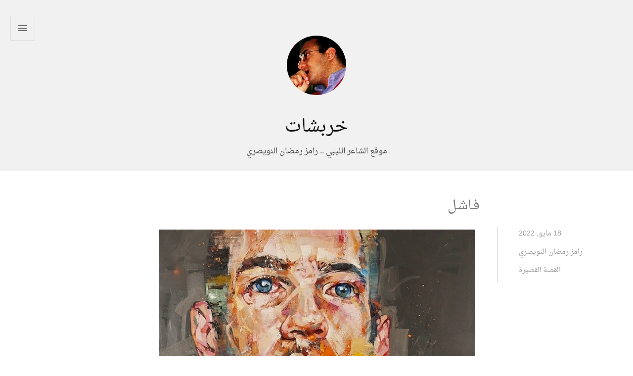

--- FILE ---
content_type: text/html; charset=UTF-8
request_url: https://ramez-enwesri.com/archives/2260
body_size: 16602
content:

<!DOCTYPE html>
<html dir="rtl" lang="ar" >
<head>
	<meta charset="UTF-8" >
	<meta name="viewport" content="width=device-width, initial-scale=1.0">
	<title>فـاشـل | خربشات</title>
	<link rel="profile" href="http://gmpg.org/xfn/11">
	<link rel="pingback" href="https://ramez-enwesri.com/xmlrpc.php">

	<meta name='robots' content='max-image-preview:large' />
	<style>img:is([sizes="auto" i], [sizes^="auto," i]) { contain-intrinsic-size: 3000px 1500px }</style>
	<link rel='dns-prefetch' href='//fonts.googleapis.com' />
<link rel="alternate" type="application/rss+xml" title="خربشات &laquo; الخلاصة" href="https://ramez-enwesri.com/feed" />
<link rel="alternate" type="application/rss+xml" title="خربشات &laquo; خلاصة التعليقات" href="https://ramez-enwesri.com/comments/feed" />
<link rel="alternate" type="application/rss+xml" title="خربشات &laquo; فـاشـل خلاصة التعليقات" href="https://ramez-enwesri.com/archives/2260/feed" />
		<!-- This site uses the Google Analytics by MonsterInsights plugin v9.6.1 - Using Analytics tracking - https://www.monsterinsights.com/ -->
							<script src="//www.googletagmanager.com/gtag/js?id=G-XNXMM8XZ6F"  data-cfasync="false" data-wpfc-render="false" type="text/javascript" async></script>
			<script data-cfasync="false" data-wpfc-render="false" type="text/javascript">
				var mi_version = '9.6.1';
				var mi_track_user = true;
				var mi_no_track_reason = '';
								var MonsterInsightsDefaultLocations = {"page_location":"https:\/\/ramez-enwesri.com\/archives\/2260\/"};
								if ( typeof MonsterInsightsPrivacyGuardFilter === 'function' ) {
					var MonsterInsightsLocations = (typeof MonsterInsightsExcludeQuery === 'object') ? MonsterInsightsPrivacyGuardFilter( MonsterInsightsExcludeQuery ) : MonsterInsightsPrivacyGuardFilter( MonsterInsightsDefaultLocations );
				} else {
					var MonsterInsightsLocations = (typeof MonsterInsightsExcludeQuery === 'object') ? MonsterInsightsExcludeQuery : MonsterInsightsDefaultLocations;
				}

								var disableStrs = [
										'ga-disable-G-XNXMM8XZ6F',
									];

				/* Function to detect opted out users */
				function __gtagTrackerIsOptedOut() {
					for (var index = 0; index < disableStrs.length; index++) {
						if (document.cookie.indexOf(disableStrs[index] + '=true') > -1) {
							return true;
						}
					}

					return false;
				}

				/* Disable tracking if the opt-out cookie exists. */
				if (__gtagTrackerIsOptedOut()) {
					for (var index = 0; index < disableStrs.length; index++) {
						window[disableStrs[index]] = true;
					}
				}

				/* Opt-out function */
				function __gtagTrackerOptout() {
					for (var index = 0; index < disableStrs.length; index++) {
						document.cookie = disableStrs[index] + '=true; expires=Thu, 31 Dec 2099 23:59:59 UTC; path=/';
						window[disableStrs[index]] = true;
					}
				}

				if ('undefined' === typeof gaOptout) {
					function gaOptout() {
						__gtagTrackerOptout();
					}
				}
								window.dataLayer = window.dataLayer || [];

				window.MonsterInsightsDualTracker = {
					helpers: {},
					trackers: {},
				};
				if (mi_track_user) {
					function __gtagDataLayer() {
						dataLayer.push(arguments);
					}

					function __gtagTracker(type, name, parameters) {
						if (!parameters) {
							parameters = {};
						}

						if (parameters.send_to) {
							__gtagDataLayer.apply(null, arguments);
							return;
						}

						if (type === 'event') {
														parameters.send_to = monsterinsights_frontend.v4_id;
							var hookName = name;
							if (typeof parameters['event_category'] !== 'undefined') {
								hookName = parameters['event_category'] + ':' + name;
							}

							if (typeof MonsterInsightsDualTracker.trackers[hookName] !== 'undefined') {
								MonsterInsightsDualTracker.trackers[hookName](parameters);
							} else {
								__gtagDataLayer('event', name, parameters);
							}
							
						} else {
							__gtagDataLayer.apply(null, arguments);
						}
					}

					__gtagTracker('js', new Date());
					__gtagTracker('set', {
						'developer_id.dZGIzZG': true,
											});
					if ( MonsterInsightsLocations.page_location ) {
						__gtagTracker('set', MonsterInsightsLocations);
					}
										__gtagTracker('config', 'G-XNXMM8XZ6F', {"forceSSL":"true","link_attribution":"true"} );
															window.gtag = __gtagTracker;										(function () {
						/* https://developers.google.com/analytics/devguides/collection/analyticsjs/ */
						/* ga and __gaTracker compatibility shim. */
						var noopfn = function () {
							return null;
						};
						var newtracker = function () {
							return new Tracker();
						};
						var Tracker = function () {
							return null;
						};
						var p = Tracker.prototype;
						p.get = noopfn;
						p.set = noopfn;
						p.send = function () {
							var args = Array.prototype.slice.call(arguments);
							args.unshift('send');
							__gaTracker.apply(null, args);
						};
						var __gaTracker = function () {
							var len = arguments.length;
							if (len === 0) {
								return;
							}
							var f = arguments[len - 1];
							if (typeof f !== 'object' || f === null || typeof f.hitCallback !== 'function') {
								if ('send' === arguments[0]) {
									var hitConverted, hitObject = false, action;
									if ('event' === arguments[1]) {
										if ('undefined' !== typeof arguments[3]) {
											hitObject = {
												'eventAction': arguments[3],
												'eventCategory': arguments[2],
												'eventLabel': arguments[4],
												'value': arguments[5] ? arguments[5] : 1,
											}
										}
									}
									if ('pageview' === arguments[1]) {
										if ('undefined' !== typeof arguments[2]) {
											hitObject = {
												'eventAction': 'page_view',
												'page_path': arguments[2],
											}
										}
									}
									if (typeof arguments[2] === 'object') {
										hitObject = arguments[2];
									}
									if (typeof arguments[5] === 'object') {
										Object.assign(hitObject, arguments[5]);
									}
									if ('undefined' !== typeof arguments[1].hitType) {
										hitObject = arguments[1];
										if ('pageview' === hitObject.hitType) {
											hitObject.eventAction = 'page_view';
										}
									}
									if (hitObject) {
										action = 'timing' === arguments[1].hitType ? 'timing_complete' : hitObject.eventAction;
										hitConverted = mapArgs(hitObject);
										__gtagTracker('event', action, hitConverted);
									}
								}
								return;
							}

							function mapArgs(args) {
								var arg, hit = {};
								var gaMap = {
									'eventCategory': 'event_category',
									'eventAction': 'event_action',
									'eventLabel': 'event_label',
									'eventValue': 'event_value',
									'nonInteraction': 'non_interaction',
									'timingCategory': 'event_category',
									'timingVar': 'name',
									'timingValue': 'value',
									'timingLabel': 'event_label',
									'page': 'page_path',
									'location': 'page_location',
									'title': 'page_title',
									'referrer' : 'page_referrer',
								};
								for (arg in args) {
																		if (!(!args.hasOwnProperty(arg) || !gaMap.hasOwnProperty(arg))) {
										hit[gaMap[arg]] = args[arg];
									} else {
										hit[arg] = args[arg];
									}
								}
								return hit;
							}

							try {
								f.hitCallback();
							} catch (ex) {
							}
						};
						__gaTracker.create = newtracker;
						__gaTracker.getByName = newtracker;
						__gaTracker.getAll = function () {
							return [];
						};
						__gaTracker.remove = noopfn;
						__gaTracker.loaded = true;
						window['__gaTracker'] = __gaTracker;
					})();
									} else {
										console.log("");
					(function () {
						function __gtagTracker() {
							return null;
						}

						window['__gtagTracker'] = __gtagTracker;
						window['gtag'] = __gtagTracker;
					})();
									}
			</script>
				<!-- / Google Analytics by MonsterInsights -->
		<script type="text/javascript">
/* <![CDATA[ */
window._wpemojiSettings = {"baseUrl":"https:\/\/s.w.org\/images\/core\/emoji\/16.0.1\/72x72\/","ext":".png","svgUrl":"https:\/\/s.w.org\/images\/core\/emoji\/16.0.1\/svg\/","svgExt":".svg","source":{"concatemoji":"https:\/\/ramez-enwesri.com\/wp-includes\/js\/wp-emoji-release.min.js?ver=6.8.3"}};
/*! This file is auto-generated */
!function(s,n){var o,i,e;function c(e){try{var t={supportTests:e,timestamp:(new Date).valueOf()};sessionStorage.setItem(o,JSON.stringify(t))}catch(e){}}function p(e,t,n){e.clearRect(0,0,e.canvas.width,e.canvas.height),e.fillText(t,0,0);var t=new Uint32Array(e.getImageData(0,0,e.canvas.width,e.canvas.height).data),a=(e.clearRect(0,0,e.canvas.width,e.canvas.height),e.fillText(n,0,0),new Uint32Array(e.getImageData(0,0,e.canvas.width,e.canvas.height).data));return t.every(function(e,t){return e===a[t]})}function u(e,t){e.clearRect(0,0,e.canvas.width,e.canvas.height),e.fillText(t,0,0);for(var n=e.getImageData(16,16,1,1),a=0;a<n.data.length;a++)if(0!==n.data[a])return!1;return!0}function f(e,t,n,a){switch(t){case"flag":return n(e,"\ud83c\udff3\ufe0f\u200d\u26a7\ufe0f","\ud83c\udff3\ufe0f\u200b\u26a7\ufe0f")?!1:!n(e,"\ud83c\udde8\ud83c\uddf6","\ud83c\udde8\u200b\ud83c\uddf6")&&!n(e,"\ud83c\udff4\udb40\udc67\udb40\udc62\udb40\udc65\udb40\udc6e\udb40\udc67\udb40\udc7f","\ud83c\udff4\u200b\udb40\udc67\u200b\udb40\udc62\u200b\udb40\udc65\u200b\udb40\udc6e\u200b\udb40\udc67\u200b\udb40\udc7f");case"emoji":return!a(e,"\ud83e\udedf")}return!1}function g(e,t,n,a){var r="undefined"!=typeof WorkerGlobalScope&&self instanceof WorkerGlobalScope?new OffscreenCanvas(300,150):s.createElement("canvas"),o=r.getContext("2d",{willReadFrequently:!0}),i=(o.textBaseline="top",o.font="600 32px Arial",{});return e.forEach(function(e){i[e]=t(o,e,n,a)}),i}function t(e){var t=s.createElement("script");t.src=e,t.defer=!0,s.head.appendChild(t)}"undefined"!=typeof Promise&&(o="wpEmojiSettingsSupports",i=["flag","emoji"],n.supports={everything:!0,everythingExceptFlag:!0},e=new Promise(function(e){s.addEventListener("DOMContentLoaded",e,{once:!0})}),new Promise(function(t){var n=function(){try{var e=JSON.parse(sessionStorage.getItem(o));if("object"==typeof e&&"number"==typeof e.timestamp&&(new Date).valueOf()<e.timestamp+604800&&"object"==typeof e.supportTests)return e.supportTests}catch(e){}return null}();if(!n){if("undefined"!=typeof Worker&&"undefined"!=typeof OffscreenCanvas&&"undefined"!=typeof URL&&URL.createObjectURL&&"undefined"!=typeof Blob)try{var e="postMessage("+g.toString()+"("+[JSON.stringify(i),f.toString(),p.toString(),u.toString()].join(",")+"));",a=new Blob([e],{type:"text/javascript"}),r=new Worker(URL.createObjectURL(a),{name:"wpTestEmojiSupports"});return void(r.onmessage=function(e){c(n=e.data),r.terminate(),t(n)})}catch(e){}c(n=g(i,f,p,u))}t(n)}).then(function(e){for(var t in e)n.supports[t]=e[t],n.supports.everything=n.supports.everything&&n.supports[t],"flag"!==t&&(n.supports.everythingExceptFlag=n.supports.everythingExceptFlag&&n.supports[t]);n.supports.everythingExceptFlag=n.supports.everythingExceptFlag&&!n.supports.flag,n.DOMReady=!1,n.readyCallback=function(){n.DOMReady=!0}}).then(function(){return e}).then(function(){var e;n.supports.everything||(n.readyCallback(),(e=n.source||{}).concatemoji?t(e.concatemoji):e.wpemoji&&e.twemoji&&(t(e.twemoji),t(e.wpemoji)))}))}((window,document),window._wpemojiSettings);
/* ]]> */
</script>
<link rel='stylesheet' id='dashicons-css' href='https://ramez-enwesri.com/wp-includes/css/dashicons.min.css?ver=6.8.3' type='text/css' media='all' />
<link rel='stylesheet' id='post-views-counter-frontend-css' href='https://ramez-enwesri.com/wp-content/plugins/post-views-counter/css/frontend.min.css?ver=1.5.5' type='text/css' media='all' />
<style id='wp-emoji-styles-inline-css' type='text/css'>

	img.wp-smiley, img.emoji {
		display: inline !important;
		border: none !important;
		box-shadow: none !important;
		height: 1em !important;
		width: 1em !important;
		margin: 0 0.07em !important;
		vertical-align: -0.1em !important;
		background: none !important;
		padding: 0 !important;
	}
</style>
<link rel='stylesheet' id='wp-block-library-rtl-css' href='https://ramez-enwesri.com/wp-includes/css/dist/block-library/style-rtl.min.css?ver=6.8.3' type='text/css' media='all' />
<style id='classic-theme-styles-inline-css' type='text/css'>
/*! This file is auto-generated */
.wp-block-button__link{color:#fff;background-color:#32373c;border-radius:9999px;box-shadow:none;text-decoration:none;padding:calc(.667em + 2px) calc(1.333em + 2px);font-size:1.125em}.wp-block-file__button{background:#32373c;color:#fff;text-decoration:none}
</style>
<style id='global-styles-inline-css' type='text/css'>
:root{--wp--preset--aspect-ratio--square: 1;--wp--preset--aspect-ratio--4-3: 4/3;--wp--preset--aspect-ratio--3-4: 3/4;--wp--preset--aspect-ratio--3-2: 3/2;--wp--preset--aspect-ratio--2-3: 2/3;--wp--preset--aspect-ratio--16-9: 16/9;--wp--preset--aspect-ratio--9-16: 9/16;--wp--preset--color--black: #000000;--wp--preset--color--cyan-bluish-gray: #abb8c3;--wp--preset--color--white: #ffffff;--wp--preset--color--pale-pink: #f78da7;--wp--preset--color--vivid-red: #cf2e2e;--wp--preset--color--luminous-vivid-orange: #ff6900;--wp--preset--color--luminous-vivid-amber: #fcb900;--wp--preset--color--light-green-cyan: #7bdcb5;--wp--preset--color--vivid-green-cyan: #00d084;--wp--preset--color--pale-cyan-blue: #8ed1fc;--wp--preset--color--vivid-cyan-blue: #0693e3;--wp--preset--color--vivid-purple: #9b51e0;--wp--preset--gradient--vivid-cyan-blue-to-vivid-purple: linear-gradient(135deg,rgba(6,147,227,1) 0%,rgb(155,81,224) 100%);--wp--preset--gradient--light-green-cyan-to-vivid-green-cyan: linear-gradient(135deg,rgb(122,220,180) 0%,rgb(0,208,130) 100%);--wp--preset--gradient--luminous-vivid-amber-to-luminous-vivid-orange: linear-gradient(135deg,rgba(252,185,0,1) 0%,rgba(255,105,0,1) 100%);--wp--preset--gradient--luminous-vivid-orange-to-vivid-red: linear-gradient(135deg,rgba(255,105,0,1) 0%,rgb(207,46,46) 100%);--wp--preset--gradient--very-light-gray-to-cyan-bluish-gray: linear-gradient(135deg,rgb(238,238,238) 0%,rgb(169,184,195) 100%);--wp--preset--gradient--cool-to-warm-spectrum: linear-gradient(135deg,rgb(74,234,220) 0%,rgb(151,120,209) 20%,rgb(207,42,186) 40%,rgb(238,44,130) 60%,rgb(251,105,98) 80%,rgb(254,248,76) 100%);--wp--preset--gradient--blush-light-purple: linear-gradient(135deg,rgb(255,206,236) 0%,rgb(152,150,240) 100%);--wp--preset--gradient--blush-bordeaux: linear-gradient(135deg,rgb(254,205,165) 0%,rgb(254,45,45) 50%,rgb(107,0,62) 100%);--wp--preset--gradient--luminous-dusk: linear-gradient(135deg,rgb(255,203,112) 0%,rgb(199,81,192) 50%,rgb(65,88,208) 100%);--wp--preset--gradient--pale-ocean: linear-gradient(135deg,rgb(255,245,203) 0%,rgb(182,227,212) 50%,rgb(51,167,181) 100%);--wp--preset--gradient--electric-grass: linear-gradient(135deg,rgb(202,248,128) 0%,rgb(113,206,126) 100%);--wp--preset--gradient--midnight: linear-gradient(135deg,rgb(2,3,129) 0%,rgb(40,116,252) 100%);--wp--preset--font-size--small: 13px;--wp--preset--font-size--medium: 20px;--wp--preset--font-size--large: 36px;--wp--preset--font-size--x-large: 42px;--wp--preset--spacing--20: 0.44rem;--wp--preset--spacing--30: 0.67rem;--wp--preset--spacing--40: 1rem;--wp--preset--spacing--50: 1.5rem;--wp--preset--spacing--60: 2.25rem;--wp--preset--spacing--70: 3.38rem;--wp--preset--spacing--80: 5.06rem;--wp--preset--shadow--natural: 6px 6px 9px rgba(0, 0, 0, 0.2);--wp--preset--shadow--deep: 12px 12px 50px rgba(0, 0, 0, 0.4);--wp--preset--shadow--sharp: 6px 6px 0px rgba(0, 0, 0, 0.2);--wp--preset--shadow--outlined: 6px 6px 0px -3px rgba(255, 255, 255, 1), 6px 6px rgba(0, 0, 0, 1);--wp--preset--shadow--crisp: 6px 6px 0px rgba(0, 0, 0, 1);}:where(.is-layout-flex){gap: 0.5em;}:where(.is-layout-grid){gap: 0.5em;}body .is-layout-flex{display: flex;}.is-layout-flex{flex-wrap: wrap;align-items: center;}.is-layout-flex > :is(*, div){margin: 0;}body .is-layout-grid{display: grid;}.is-layout-grid > :is(*, div){margin: 0;}:where(.wp-block-columns.is-layout-flex){gap: 2em;}:where(.wp-block-columns.is-layout-grid){gap: 2em;}:where(.wp-block-post-template.is-layout-flex){gap: 1.25em;}:where(.wp-block-post-template.is-layout-grid){gap: 1.25em;}.has-black-color{color: var(--wp--preset--color--black) !important;}.has-cyan-bluish-gray-color{color: var(--wp--preset--color--cyan-bluish-gray) !important;}.has-white-color{color: var(--wp--preset--color--white) !important;}.has-pale-pink-color{color: var(--wp--preset--color--pale-pink) !important;}.has-vivid-red-color{color: var(--wp--preset--color--vivid-red) !important;}.has-luminous-vivid-orange-color{color: var(--wp--preset--color--luminous-vivid-orange) !important;}.has-luminous-vivid-amber-color{color: var(--wp--preset--color--luminous-vivid-amber) !important;}.has-light-green-cyan-color{color: var(--wp--preset--color--light-green-cyan) !important;}.has-vivid-green-cyan-color{color: var(--wp--preset--color--vivid-green-cyan) !important;}.has-pale-cyan-blue-color{color: var(--wp--preset--color--pale-cyan-blue) !important;}.has-vivid-cyan-blue-color{color: var(--wp--preset--color--vivid-cyan-blue) !important;}.has-vivid-purple-color{color: var(--wp--preset--color--vivid-purple) !important;}.has-black-background-color{background-color: var(--wp--preset--color--black) !important;}.has-cyan-bluish-gray-background-color{background-color: var(--wp--preset--color--cyan-bluish-gray) !important;}.has-white-background-color{background-color: var(--wp--preset--color--white) !important;}.has-pale-pink-background-color{background-color: var(--wp--preset--color--pale-pink) !important;}.has-vivid-red-background-color{background-color: var(--wp--preset--color--vivid-red) !important;}.has-luminous-vivid-orange-background-color{background-color: var(--wp--preset--color--luminous-vivid-orange) !important;}.has-luminous-vivid-amber-background-color{background-color: var(--wp--preset--color--luminous-vivid-amber) !important;}.has-light-green-cyan-background-color{background-color: var(--wp--preset--color--light-green-cyan) !important;}.has-vivid-green-cyan-background-color{background-color: var(--wp--preset--color--vivid-green-cyan) !important;}.has-pale-cyan-blue-background-color{background-color: var(--wp--preset--color--pale-cyan-blue) !important;}.has-vivid-cyan-blue-background-color{background-color: var(--wp--preset--color--vivid-cyan-blue) !important;}.has-vivid-purple-background-color{background-color: var(--wp--preset--color--vivid-purple) !important;}.has-black-border-color{border-color: var(--wp--preset--color--black) !important;}.has-cyan-bluish-gray-border-color{border-color: var(--wp--preset--color--cyan-bluish-gray) !important;}.has-white-border-color{border-color: var(--wp--preset--color--white) !important;}.has-pale-pink-border-color{border-color: var(--wp--preset--color--pale-pink) !important;}.has-vivid-red-border-color{border-color: var(--wp--preset--color--vivid-red) !important;}.has-luminous-vivid-orange-border-color{border-color: var(--wp--preset--color--luminous-vivid-orange) !important;}.has-luminous-vivid-amber-border-color{border-color: var(--wp--preset--color--luminous-vivid-amber) !important;}.has-light-green-cyan-border-color{border-color: var(--wp--preset--color--light-green-cyan) !important;}.has-vivid-green-cyan-border-color{border-color: var(--wp--preset--color--vivid-green-cyan) !important;}.has-pale-cyan-blue-border-color{border-color: var(--wp--preset--color--pale-cyan-blue) !important;}.has-vivid-cyan-blue-border-color{border-color: var(--wp--preset--color--vivid-cyan-blue) !important;}.has-vivid-purple-border-color{border-color: var(--wp--preset--color--vivid-purple) !important;}.has-vivid-cyan-blue-to-vivid-purple-gradient-background{background: var(--wp--preset--gradient--vivid-cyan-blue-to-vivid-purple) !important;}.has-light-green-cyan-to-vivid-green-cyan-gradient-background{background: var(--wp--preset--gradient--light-green-cyan-to-vivid-green-cyan) !important;}.has-luminous-vivid-amber-to-luminous-vivid-orange-gradient-background{background: var(--wp--preset--gradient--luminous-vivid-amber-to-luminous-vivid-orange) !important;}.has-luminous-vivid-orange-to-vivid-red-gradient-background{background: var(--wp--preset--gradient--luminous-vivid-orange-to-vivid-red) !important;}.has-very-light-gray-to-cyan-bluish-gray-gradient-background{background: var(--wp--preset--gradient--very-light-gray-to-cyan-bluish-gray) !important;}.has-cool-to-warm-spectrum-gradient-background{background: var(--wp--preset--gradient--cool-to-warm-spectrum) !important;}.has-blush-light-purple-gradient-background{background: var(--wp--preset--gradient--blush-light-purple) !important;}.has-blush-bordeaux-gradient-background{background: var(--wp--preset--gradient--blush-bordeaux) !important;}.has-luminous-dusk-gradient-background{background: var(--wp--preset--gradient--luminous-dusk) !important;}.has-pale-ocean-gradient-background{background: var(--wp--preset--gradient--pale-ocean) !important;}.has-electric-grass-gradient-background{background: var(--wp--preset--gradient--electric-grass) !important;}.has-midnight-gradient-background{background: var(--wp--preset--gradient--midnight) !important;}.has-small-font-size{font-size: var(--wp--preset--font-size--small) !important;}.has-medium-font-size{font-size: var(--wp--preset--font-size--medium) !important;}.has-large-font-size{font-size: var(--wp--preset--font-size--large) !important;}.has-x-large-font-size{font-size: var(--wp--preset--font-size--x-large) !important;}
:where(.wp-block-post-template.is-layout-flex){gap: 1.25em;}:where(.wp-block-post-template.is-layout-grid){gap: 1.25em;}
:where(.wp-block-columns.is-layout-flex){gap: 2em;}:where(.wp-block-columns.is-layout-grid){gap: 2em;}
:root :where(.wp-block-pullquote){font-size: 1.5em;line-height: 1.6;}
</style>
<link rel='stylesheet' id='pc_google_analytics-frontend-css' href='https://ramez-enwesri.com/wp-content/plugins/pc-google-analytics/assets/css/frontend.css?ver=1.0.0' type='text/css' media='all' />
<link rel='stylesheet' id='font-awesome-css' href='https://ramez-enwesri.com/wp-content/themes/naqaa/font-awesome/css/font-awesome.min.css?ver=6.8.3' type='text/css' media='all' />
<link rel='stylesheet' id='naqaa-style-css' href='https://ramez-enwesri.com/wp-content/themes/naqaa/style.css?ver=6.8.3' type='text/css' media='all' />
<link rel='stylesheet' id='naqaa-fonts-css' href='https://fonts.googleapis.com/css?family=Raleway:400,200,100,500,700,800,900&#038;subset=latin,latin-ext' type='text/css' media='all' />
<script type="text/javascript" src="https://ramez-enwesri.com/wp-content/plugins/google-analytics-for-wordpress/assets/js/frontend-gtag.min.js?ver=9.6.1" id="monsterinsights-frontend-script-js" async="async" data-wp-strategy="async"></script>
<script data-cfasync="false" data-wpfc-render="false" type="text/javascript" id='monsterinsights-frontend-script-js-extra'>/* <![CDATA[ */
var monsterinsights_frontend = {"js_events_tracking":"true","download_extensions":"doc,pdf,ppt,zip,xls,docx,pptx,xlsx","inbound_paths":"[{\"path\":\"\\\/go\\\/\",\"label\":\"affiliate\"},{\"path\":\"\\\/recommend\\\/\",\"label\":\"affiliate\"}]","home_url":"https:\/\/ramez-enwesri.com","hash_tracking":"false","v4_id":"G-XNXMM8XZ6F"};/* ]]> */
</script>
<script type="text/javascript" src="https://ramez-enwesri.com/wp-includes/js/jquery/jquery.min.js?ver=3.7.1" id="jquery-core-js"></script>
<script type="text/javascript" src="https://ramez-enwesri.com/wp-includes/js/jquery/jquery-migrate.min.js?ver=3.4.1" id="jquery-migrate-js"></script>
<script type="text/javascript" src="https://ramez-enwesri.com/wp-content/plugins/pc-google-analytics/assets/js/frontend.min.js?ver=1.0.0" id="pc_google_analytics-frontend-js"></script>
<link rel="https://api.w.org/" href="https://ramez-enwesri.com/wp-json/" /><link rel="alternate" title="JSON" type="application/json" href="https://ramez-enwesri.com/wp-json/wp/v2/posts/2260" /><link rel="EditURI" type="application/rsd+xml" title="RSD" href="https://ramez-enwesri.com/xmlrpc.php?rsd" />
<link rel="stylesheet" href="https://ramez-enwesri.com/wp-content/themes/naqaa/rtl.css" type="text/css" media="screen" /><meta name="generator" content="WordPress 6.8.3" />
<link rel="canonical" href="https://ramez-enwesri.com/archives/2260" />
<link rel='shortlink' href='https://ramez-enwesri.com/?p=2260' />
<link rel="alternate" title="oEmbed (JSON)" type="application/json+oembed" href="https://ramez-enwesri.com/wp-json/oembed/1.0/embed?url=https%3A%2F%2Framez-enwesri.com%2Farchives%2F2260" />
<link rel="alternate" title="oEmbed (XML)" type="text/xml+oembed" href="https://ramez-enwesri.com/wp-json/oembed/1.0/embed?url=https%3A%2F%2Framez-enwesri.com%2Farchives%2F2260&#038;format=xml" />
	<script>
		(function(i,s,o,g,r,a,m){i['GoogleAnalyticsObject']=r;i[r]=i[r]||function(){
		(i[r].q=i[r].q||[]).push(arguments)},i[r].l=1*new Date();a=s.createElement(o),
		m=s.getElementsByTagName(o)[0];a.async=1;a.src=g;m.parentNode.insertBefore(a,m)
		})(window,document,'script','//www.google-analytics.com/analytics.js','ga');
		
		ga('create', '77070829', 'auto');
		ga('send', 'pageview');
		
		</script>
            <link rel="alternate" media="only screen and (max-width: 640px)" href="https://ramez-enwesri.com/#article/2260" />
<!-- Analytics by WP Statistics - https://wp-statistics.com -->
	<style>
		.menu-toggle:hover, .menu-toggle:hover:before, .menu-toggle:hover:after, .menu-toggle:active, .menu-toggle:active:before, .menu-toggle:active:after, .menu-toggle:focus, .menu-toggle:focus:before, .menu-toggle:focus:after, .sidebar-show .menu-toggle, .sidebar-show .menu-toggle:before, .sidebar-show .menu-toggle:after,
		button:hover, input[type="button"]:hover, input[type="reset"]:hover, input[type="submit"]:hover, button:focus, input[type="button"]:focus, input[type="reset"]:focus, input[type="submit"]:focus, button:active, input[type="button"]:active, input[type="reset"]:active, input[type="submit"]:active, .pagination .page-numbers.current, a.page-numbers:hover, 
		a.page-numbers:active, a.page-numbers:focus, .post-navigation  .nav-previous a:hover, .post-navigation  .nav-next a:hover, .post-navigation  .nav-previous a:focus, .post-navigation  .nav-next a:focus, .entry-format a:hover, #smoothup:hover
		{border-color: ; }

		button:hover, input[type="button"]:hover, input[type="reset"]:hover, input[type="submit"]:hover, button:focus, input[type="button"]:focus, input[type="reset"]:focus, input[type="submit"]:focus, button:active, input[type="button"]:active, input[type="reset"]:active, input[type="submit"]:active,
		a:hover, a:focus, a:active, .menu-toggle.toggle-active:before, .pagination .page-numbers.current, a.page-numbers:hover, a.page-numbers:active, a.page-numbers:focus, .post-navigation  .nav-previous a:hover, .post-navigation  .nav-next a:hover, .post-navigation  .nav-previous a:focus, 
		.post-navigation  .nav-next a:focus, .entry-title a:hover, .entry-title a:focus, .entry-meta a:hover, .entry-format a:hover, .site-footer a:hover, .site-footer a:focus, #smoothup:hover
		{color: ; }

		.menu-toggle:hover .icon-bar, .social-links ul a:hover
		{ background-color: ; }

		
	</style>
<style type="text/css">.recentcomments a{display:inline !important;padding:0 !important;margin:0 !important;}</style><link rel="icon" href="https://ramez-enwesri.com/wp-content/uploads/2015/07/cropped-ملاحظات-1-32x32.jpg" sizes="32x32" />
<link rel="icon" href="https://ramez-enwesri.com/wp-content/uploads/2015/07/cropped-ملاحظات-1-192x192.jpg" sizes="192x192" />
<link rel="apple-touch-icon" href="https://ramez-enwesri.com/wp-content/uploads/2015/07/cropped-ملاحظات-1-180x180.jpg" />
<meta name="msapplication-TileImage" content="https://ramez-enwesri.com/wp-content/uploads/2015/07/cropped-ملاحظات-1-270x270.jpg" />
</head>

<body class="rtl wp-singular post-template-default single single-post postid-2260 single-format-standard wp-theme-naqaa" >
	<div id="page" class="hfeed site">
		<a href="#content" class="skip-link screen-reader-text">التجاوز إلى المحتوى</a>

		<header id="masthead" class="site-header" role="banner">

								<a class="site-logo"  href="https://ramez-enwesri.com/" title="خربشات" rel="home">
						<img src="https://secure.gravatar.com/avatar/0902c9eb98f70c04d1642bffcd476be3/?s=120&#038;d=mm" width="120" height="120" alt="" class="no-grav header-image" />
					</a>
			
			
			<div class="site-branding">
								<h1 class="site-title"><a href="https://ramez-enwesri.com/" rel="home">خربشات</a></h1>
				<h2 class="site-description">موقع الشاعر الليبي .. رامز رمضان النويصري</h2>
			</div>

			
							<button class="menu-toggle" title="الشريط الجانبي">
					<span class="screen-reader-text">الشريط الجانبي</span>
					<span class="icon-bar"></span>
					<span class="icon-bar"></span>
					<span class="icon-bar"></span>
				</button>
			
			<div class="slide-menu">
				
									
<div id="secondary" class="widget-area" role="complementary">
	<aside id="search-2" class="widget widget_search"><form role="search" method="get" class="search-form" action="https://ramez-enwesri.com/">
				<label>
					<span class="screen-reader-text">البحث عن:</span>
					<input type="search" class="search-field" placeholder="بحث &hellip;" value="" name="s" />
				</label>
				<input type="submit" class="search-submit" value="بحث" />
			</form></aside><aside id="nav_menu-2" class="widget widget_nav_menu"><div class="menu-%d8%b5%d9%81%d8%ad%d8%a7%d8%aa-container"><ul id="menu-%d8%b5%d9%81%d8%ad%d8%a7%d8%aa" class="menu"><li id="menu-item-795" class="menu-item menu-item-type-post_type menu-item-object-page menu-item-795"><a href="https://ramez-enwesri.com/%d8%b3%d9%8a%d8%b1%d8%a9-%d8%b0%d8%a7%d8%aa%d9%8a%d8%a9">سيرة ذاتية</a></li>
<li id="menu-item-792" class="menu-item menu-item-type-post_type menu-item-object-page menu-item-792"><a href="https://ramez-enwesri.com/%d9%85%d9%86%d8%b4%d9%88%d8%b1%d8%a7%d8%aa">كــتــبــي</a></li>
<li id="menu-item-793" class="menu-item menu-item-type-post_type menu-item-object-page menu-item-793"><a href="https://ramez-enwesri.com/%d9%88%d8%b5%d9%84%d8%a7%d8%aa">تجدني هنا</a></li>
<li id="menu-item-794" class="menu-item menu-item-type-post_type menu-item-object-page menu-item-794"><a href="https://ramez-enwesri.com/%d9%84%d9%84%d8%a7%d8%aa%d8%b5%d8%a7%d9%84">للاتصال</a></li>
</ul></div></aside><aside id="nav_menu-3" class="widget widget_nav_menu"><h1 class="widget-title">مواقع تخصني</h1><div class="menu-%d8%b1%d9%88%d8%a7%d8%a8%d8%b7-container"><ul id="menu-%d8%b1%d9%88%d8%a7%d8%a8%d8%b7" class="menu"><li id="menu-item-815" class="menu-item menu-item-type-custom menu-item-object-custom menu-item-815"><a href="http://www.tieob.com/">موقع بلد الطيوب</a></li>
<li id="menu-item-814" class="menu-item menu-item-type-custom menu-item-object-custom menu-item-814"><a href="http://mellakheer.ramez-enwesri.com/">مدونة مالاخير</a></li>
<li id="menu-item-816" class="menu-item menu-item-type-custom menu-item-object-custom menu-item-816"><a href="http://rre-aviation.blogspot.com/">مدونة My Aviation</a></li>
<li id="menu-item-940" class="menu-item menu-item-type-custom menu-item-object-custom menu-item-940"><a href="http://mellakheer.libyablog.org/">مدونة مالاخير (على منصة مدونات ليبية)</a></li>
</ul></div></aside><aside id="text-4" class="widget widget_text">			<div class="textwidget"></div>
		</aside><aside id="categories-2" class="widget widget_categories"><h1 class="widget-title">تصنيف الخربشات</h1>
			<ul>
					<li class="cat-item cat-item-214"><a href="https://ramez-enwesri.com/archives/category/%d8%a3%d8%ae%d8%a8%d8%a7%d8%b1">أخبار</a>
</li>
	<li class="cat-item cat-item-35"><a href="https://ramez-enwesri.com/archives/category/%d8%a3%d9%88%d8%b1%d8%a7%d9%82">أوراق</a>
</li>
	<li class="cat-item cat-item-2"><a href="https://ramez-enwesri.com/archives/category/%d8%a7%d9%84%d8%b4%d8%b9%d8%b1">الشعر</a>
</li>
	<li class="cat-item cat-item-3"><a href="https://ramez-enwesri.com/archives/category/%d8%a7%d9%84%d9%82%d8%b5%d8%a9">القصة</a>
</li>
	<li class="cat-item cat-item-4"><a href="https://ramez-enwesri.com/archives/category/%d8%a7%d9%84%d9%85%d9%82%d8%a7%d9%84%d8%a7%d8%aa">المقالات</a>
</li>
	<li class="cat-item cat-item-5"><a href="https://ramez-enwesri.com/archives/category/%d8%a7%d9%84%d9%86%d8%b5%d9%88%d8%b5">النصوص</a>
</li>
	<li class="cat-item cat-item-6"><a href="https://ramez-enwesri.com/archives/category/%d8%a7%d9%84%d9%86%d9%82%d8%af">النقد</a>
</li>
	<li class="cat-item cat-item-7"><a href="https://ramez-enwesri.com/archives/category/%d8%aa%d8%ac%d8%b1%d9%8a%d8%a8">تجريب</a>
</li>
	<li class="cat-item cat-item-8"><a href="https://ramez-enwesri.com/archives/category/%d8%a7%d9%84%d9%85%d9%82%d8%a7%d9%84%d8%a7%d8%aa/%d8%ab%d9%82%d8%a7%d9%81%d9%8a%d8%a9">ثقافية</a>
</li>
	<li class="cat-item cat-item-43"><a href="https://ramez-enwesri.com/archives/category/%d8%ad%d9%88%d8%a7%d8%b1">حوار</a>
</li>
	<li class="cat-item cat-item-9"><a href="https://ramez-enwesri.com/archives/category/%d8%a7%d9%84%d9%85%d9%82%d8%a7%d9%84%d8%a7%d8%aa/%d8%a7%d9%84%d8%b4%d8%a3%d9%86-%d8%a7%d9%84%d9%84%d9%8a%d8%a8%d9%8a">شأن عام</a>
</li>
	<li class="cat-item cat-item-10"><a href="https://ramez-enwesri.com/archives/category/%d8%b9%d8%a7%d9%85">عام</a>
</li>
	<li class="cat-item cat-item-11"><a href="https://ramez-enwesri.com/archives/category/%d8%ba%d9%86%d9%8a">عني</a>
</li>
	<li class="cat-item cat-item-1"><a href="https://ramez-enwesri.com/archives/category/%d8%ba%d9%8a%d8%b1-%d9%85%d8%b5%d9%86%d9%81">غير مصنف</a>
</li>
	<li class="cat-item cat-item-12"><a href="https://ramez-enwesri.com/archives/category/%d9%82%d8%b1%d8%a7%d8%a1%d8%a7%d8%aa">قراءات</a>
</li>
	<li class="cat-item cat-item-13"><a href="https://ramez-enwesri.com/archives/category/%d8%a7%d9%84%d9%85%d9%82%d8%a7%d9%84%d8%a7%d8%aa/%d9%85%d8%b9%d9%84%d9%88%d9%85%d8%a7%d8%aa%d9%8a%d8%a9">معلوماتية</a>
</li>
	<li class="cat-item cat-item-14"><a href="https://ramez-enwesri.com/archives/category/%d9%85%d9%86%d8%b4%d9%88%d8%b1%d8%a7%d8%aa">منشورات</a>
</li>
			</ul>

			</aside>
		<aside id="recent-posts-3" class="widget widget_recent_entries">
		<h1 class="widget-title">أحدث الخربشات</h1>
		<ul>
											<li>
					<a href="https://ramez-enwesri.com/archives/2495">لست وحيدة</a>
											<span class="post-date">19 يوليو, 2025</span>
									</li>
											<li>
					<a href="https://ramez-enwesri.com/archives/2491">رامز النويصري: لا يمكنني تصور موت الخيال الإنساني</a>
											<span class="post-date">16 يونيو, 2025</span>
									</li>
											<li>
					<a href="https://ramez-enwesri.com/archives/2477">في انتظاري</a>
											<span class="post-date">8 مارس, 2025</span>
									</li>
											<li>
					<a href="https://ramez-enwesri.com/archives/2481">وداعًا</a>
											<span class="post-date">17 فبراير, 2025</span>
									</li>
											<li>
					<a href="https://ramez-enwesri.com/archives/2485">سلامًا</a>
											<span class="post-date">8 فبراير, 2025</span>
									</li>
											<li>
					<a href="https://ramez-enwesri.com/archives/2470">حلم ليلة صيف</a>
											<span class="post-date">6 أكتوبر, 2024</span>
									</li>
											<li>
					<a href="https://ramez-enwesri.com/archives/2465">60 عامًا ما بين يوم وليلة</a>
											<span class="post-date">1 سبتمبر, 2024</span>
									</li>
					</ul>

		</aside><aside id="views-2" class="widget widget_views"><h1 class="widget-title">أكثر الخربشات مشاهدة</h1><ul>
<li><a href="https://ramez-enwesri.com/archives/199"  title="الثورة المعلوماتية &ndash; الإنترنت.. سلبيات وإيجابيات*">الثورة المعلوماتية &ndash; الإنترنت.. سلبيات وإيجابيات*</a> - 12٬250 views</li><li><a href="https://ramez-enwesri.com/archives/185"  title="ما هـو الأدب الرقـمي؟">ما هـو الأدب الرقـمي؟</a> - 2٬671 views</li><li><a href="https://ramez-enwesri.com/archives/353"  title="شي لله">شي لله</a> - 2٬609 views</li><li><a href="https://ramez-enwesri.com/archives/195"  title="الثـورة المـعـلومـاتـية">الثـورة المـعـلومـاتـية</a> - 2٬485 views</li><li><a href="https://ramez-enwesri.com/archives/558"  title="نون النشوة">نون النشوة</a> - 2٬185 views</li><li><a href="https://ramez-enwesri.com/archives/167"  title="شِـجْ وأخـواتِها -جـديد اللهجة الليـبية-">شِـجْ وأخـواتِها -جـديد اللهجة الليـبية-</a> - 1٬925 views</li><li><a href="https://ramez-enwesri.com/archives/250"  title="بـــدايـــة كسولة">بـــدايـــة كسولة</a> - 1٬907 views</li><li><a href="https://ramez-enwesri.com/archives/723"  title="مبكراً">مبكراً</a> - 1٬906 views</li><li><a href="https://ramez-enwesri.com/archives/750"  title="دروب في دروب الحياة">دروب في دروب الحياة</a> - 1٬888 views</li><li><a href="https://ramez-enwesri.com/%d8%b3%d9%8a%d8%b1%d8%a9-%d8%b0%d8%a7%d8%aa%d9%8a%d8%a9"  title="سيرة ذاتية">سيرة ذاتية</a> - 1٬750 views</li></ul>
</aside><aside id="recent-comments-2" class="widget widget_recent_comments"><h1 class="widget-title">خربشات على خربشاتي</h1><ul id="recentcomments"><li class="recentcomments"><span class="comment-author-link">أحمد محمود سالمي</span> على <a href="https://ramez-enwesri.com/archives/2470#comment-126684">حلم ليلة صيف</a></li><li class="recentcomments"><span class="comment-author-link">أحمد محمود سالمي</span> على <a href="https://ramez-enwesri.com/archives/2470#comment-125562">حلم ليلة صيف</a></li><li class="recentcomments"><span class="comment-author-link">رامز رمضان النويصري</span> على <a href="https://ramez-enwesri.com/archives/2465#comment-125431">60 عامًا ما بين يوم وليلة</a></li><li class="recentcomments"><span class="comment-author-link">رامز رمضان النويصري</span> على <a href="https://ramez-enwesri.com/archives/2246#comment-125430">التجليات النفسية في شعر رامز النويصري</a></li><li class="recentcomments"><span class="comment-author-link">أسعد الهادي</span> على <a href="https://ramez-enwesri.com/archives/2246#comment-124959">التجليات النفسية في شعر رامز النويصري</a></li></ul></aside><aside id="archives-2" class="widget widget_archive"><h1 class="widget-title">أرشيف الخربشات</h1>		<label class="screen-reader-text" for="archives-dropdown-2">أرشيف الخربشات</label>
		<select id="archives-dropdown-2" name="archive-dropdown">
			
			<option value="">اختر شهر</option>
				<option value='https://ramez-enwesri.com/archives/date/2025/07'> يوليو 2025 </option>
	<option value='https://ramez-enwesri.com/archives/date/2025/06'> يونيو 2025 </option>
	<option value='https://ramez-enwesri.com/archives/date/2025/03'> مارس 2025 </option>
	<option value='https://ramez-enwesri.com/archives/date/2025/02'> فبراير 2025 </option>
	<option value='https://ramez-enwesri.com/archives/date/2024/10'> أكتوبر 2024 </option>
	<option value='https://ramez-enwesri.com/archives/date/2024/09'> سبتمبر 2024 </option>
	<option value='https://ramez-enwesri.com/archives/date/2024/07'> يوليو 2024 </option>
	<option value='https://ramez-enwesri.com/archives/date/2024/04'> أبريل 2024 </option>
	<option value='https://ramez-enwesri.com/archives/date/2024/02'> فبراير 2024 </option>
	<option value='https://ramez-enwesri.com/archives/date/2024/01'> يناير 2024 </option>
	<option value='https://ramez-enwesri.com/archives/date/2023/11'> نوفمبر 2023 </option>
	<option value='https://ramez-enwesri.com/archives/date/2023/10'> أكتوبر 2023 </option>
	<option value='https://ramez-enwesri.com/archives/date/2023/08'> أغسطس 2023 </option>
	<option value='https://ramez-enwesri.com/archives/date/2023/06'> يونيو 2023 </option>
	<option value='https://ramez-enwesri.com/archives/date/2023/05'> مايو 2023 </option>
	<option value='https://ramez-enwesri.com/archives/date/2023/04'> أبريل 2023 </option>
	<option value='https://ramez-enwesri.com/archives/date/2023/03'> مارس 2023 </option>
	<option value='https://ramez-enwesri.com/archives/date/2023/02'> فبراير 2023 </option>
	<option value='https://ramez-enwesri.com/archives/date/2022/11'> نوفمبر 2022 </option>
	<option value='https://ramez-enwesri.com/archives/date/2022/10'> أكتوبر 2022 </option>
	<option value='https://ramez-enwesri.com/archives/date/2022/09'> سبتمبر 2022 </option>
	<option value='https://ramez-enwesri.com/archives/date/2022/07'> يوليو 2022 </option>
	<option value='https://ramez-enwesri.com/archives/date/2022/06'> يونيو 2022 </option>
	<option value='https://ramez-enwesri.com/archives/date/2022/05'> مايو 2022 </option>
	<option value='https://ramez-enwesri.com/archives/date/2022/04'> أبريل 2022 </option>
	<option value='https://ramez-enwesri.com/archives/date/2022/03'> مارس 2022 </option>
	<option value='https://ramez-enwesri.com/archives/date/2022/02'> فبراير 2022 </option>
	<option value='https://ramez-enwesri.com/archives/date/2022/01'> يناير 2022 </option>
	<option value='https://ramez-enwesri.com/archives/date/2021/11'> نوفمبر 2021 </option>
	<option value='https://ramez-enwesri.com/archives/date/2021/10'> أكتوبر 2021 </option>
	<option value='https://ramez-enwesri.com/archives/date/2021/08'> أغسطس 2021 </option>
	<option value='https://ramez-enwesri.com/archives/date/2021/07'> يوليو 2021 </option>
	<option value='https://ramez-enwesri.com/archives/date/2021/06'> يونيو 2021 </option>
	<option value='https://ramez-enwesri.com/archives/date/2021/05'> مايو 2021 </option>
	<option value='https://ramez-enwesri.com/archives/date/2021/04'> أبريل 2021 </option>
	<option value='https://ramez-enwesri.com/archives/date/2021/02'> فبراير 2021 </option>
	<option value='https://ramez-enwesri.com/archives/date/2021/01'> يناير 2021 </option>
	<option value='https://ramez-enwesri.com/archives/date/2020/12'> ديسمبر 2020 </option>
	<option value='https://ramez-enwesri.com/archives/date/2020/11'> نوفمبر 2020 </option>
	<option value='https://ramez-enwesri.com/archives/date/2020/10'> أكتوبر 2020 </option>
	<option value='https://ramez-enwesri.com/archives/date/2020/09'> سبتمبر 2020 </option>
	<option value='https://ramez-enwesri.com/archives/date/2020/08'> أغسطس 2020 </option>
	<option value='https://ramez-enwesri.com/archives/date/2020/06'> يونيو 2020 </option>
	<option value='https://ramez-enwesri.com/archives/date/2020/05'> مايو 2020 </option>
	<option value='https://ramez-enwesri.com/archives/date/2020/04'> أبريل 2020 </option>
	<option value='https://ramez-enwesri.com/archives/date/2020/03'> مارس 2020 </option>
	<option value='https://ramez-enwesri.com/archives/date/2020/02'> فبراير 2020 </option>
	<option value='https://ramez-enwesri.com/archives/date/2020/01'> يناير 2020 </option>
	<option value='https://ramez-enwesri.com/archives/date/2019/12'> ديسمبر 2019 </option>
	<option value='https://ramez-enwesri.com/archives/date/2019/11'> نوفمبر 2019 </option>
	<option value='https://ramez-enwesri.com/archives/date/2019/10'> أكتوبر 2019 </option>
	<option value='https://ramez-enwesri.com/archives/date/2019/09'> سبتمبر 2019 </option>
	<option value='https://ramez-enwesri.com/archives/date/2019/08'> أغسطس 2019 </option>
	<option value='https://ramez-enwesri.com/archives/date/2019/07'> يوليو 2019 </option>
	<option value='https://ramez-enwesri.com/archives/date/2019/06'> يونيو 2019 </option>
	<option value='https://ramez-enwesri.com/archives/date/2019/05'> مايو 2019 </option>
	<option value='https://ramez-enwesri.com/archives/date/2019/04'> أبريل 2019 </option>
	<option value='https://ramez-enwesri.com/archives/date/2019/03'> مارس 2019 </option>
	<option value='https://ramez-enwesri.com/archives/date/2019/02'> فبراير 2019 </option>
	<option value='https://ramez-enwesri.com/archives/date/2019/01'> يناير 2019 </option>
	<option value='https://ramez-enwesri.com/archives/date/2018/12'> ديسمبر 2018 </option>
	<option value='https://ramez-enwesri.com/archives/date/2018/11'> نوفمبر 2018 </option>
	<option value='https://ramez-enwesri.com/archives/date/2018/10'> أكتوبر 2018 </option>
	<option value='https://ramez-enwesri.com/archives/date/2018/09'> سبتمبر 2018 </option>
	<option value='https://ramez-enwesri.com/archives/date/2018/08'> أغسطس 2018 </option>
	<option value='https://ramez-enwesri.com/archives/date/2018/07'> يوليو 2018 </option>
	<option value='https://ramez-enwesri.com/archives/date/2018/06'> يونيو 2018 </option>
	<option value='https://ramez-enwesri.com/archives/date/2018/05'> مايو 2018 </option>
	<option value='https://ramez-enwesri.com/archives/date/2018/04'> أبريل 2018 </option>
	<option value='https://ramez-enwesri.com/archives/date/2018/03'> مارس 2018 </option>
	<option value='https://ramez-enwesri.com/archives/date/2018/02'> فبراير 2018 </option>
	<option value='https://ramez-enwesri.com/archives/date/2018/01'> يناير 2018 </option>
	<option value='https://ramez-enwesri.com/archives/date/2017/12'> ديسمبر 2017 </option>
	<option value='https://ramez-enwesri.com/archives/date/2017/11'> نوفمبر 2017 </option>
	<option value='https://ramez-enwesri.com/archives/date/2017/10'> أكتوبر 2017 </option>
	<option value='https://ramez-enwesri.com/archives/date/2017/09'> سبتمبر 2017 </option>
	<option value='https://ramez-enwesri.com/archives/date/2017/08'> أغسطس 2017 </option>
	<option value='https://ramez-enwesri.com/archives/date/2017/07'> يوليو 2017 </option>
	<option value='https://ramez-enwesri.com/archives/date/2017/06'> يونيو 2017 </option>
	<option value='https://ramez-enwesri.com/archives/date/2017/05'> مايو 2017 </option>
	<option value='https://ramez-enwesri.com/archives/date/2017/04'> أبريل 2017 </option>
	<option value='https://ramez-enwesri.com/archives/date/2017/03'> مارس 2017 </option>
	<option value='https://ramez-enwesri.com/archives/date/2017/02'> فبراير 2017 </option>
	<option value='https://ramez-enwesri.com/archives/date/2017/01'> يناير 2017 </option>
	<option value='https://ramez-enwesri.com/archives/date/2016/12'> ديسمبر 2016 </option>
	<option value='https://ramez-enwesri.com/archives/date/2016/11'> نوفمبر 2016 </option>
	<option value='https://ramez-enwesri.com/archives/date/2016/10'> أكتوبر 2016 </option>
	<option value='https://ramez-enwesri.com/archives/date/2016/09'> سبتمبر 2016 </option>
	<option value='https://ramez-enwesri.com/archives/date/2016/08'> أغسطس 2016 </option>
	<option value='https://ramez-enwesri.com/archives/date/2016/06'> يونيو 2016 </option>
	<option value='https://ramez-enwesri.com/archives/date/2016/05'> مايو 2016 </option>
	<option value='https://ramez-enwesri.com/archives/date/2016/03'> مارس 2016 </option>
	<option value='https://ramez-enwesri.com/archives/date/2016/02'> فبراير 2016 </option>
	<option value='https://ramez-enwesri.com/archives/date/2016/01'> يناير 2016 </option>
	<option value='https://ramez-enwesri.com/archives/date/2015/12'> ديسمبر 2015 </option>
	<option value='https://ramez-enwesri.com/archives/date/2015/11'> نوفمبر 2015 </option>
	<option value='https://ramez-enwesri.com/archives/date/2015/10'> أكتوبر 2015 </option>
	<option value='https://ramez-enwesri.com/archives/date/2015/08'> أغسطس 2015 </option>
	<option value='https://ramez-enwesri.com/archives/date/2015/07'> يوليو 2015 </option>
	<option value='https://ramez-enwesri.com/archives/date/2015/06'> يونيو 2015 </option>
	<option value='https://ramez-enwesri.com/archives/date/2015/05'> مايو 2015 </option>
	<option value='https://ramez-enwesri.com/archives/date/2015/04'> أبريل 2015 </option>
	<option value='https://ramez-enwesri.com/archives/date/2015/03'> مارس 2015 </option>
	<option value='https://ramez-enwesri.com/archives/date/2015/02'> فبراير 2015 </option>
	<option value='https://ramez-enwesri.com/archives/date/2014/12'> ديسمبر 2014 </option>
	<option value='https://ramez-enwesri.com/archives/date/2014/10'> أكتوبر 2014 </option>
	<option value='https://ramez-enwesri.com/archives/date/2014/09'> سبتمبر 2014 </option>
	<option value='https://ramez-enwesri.com/archives/date/2014/08'> أغسطس 2014 </option>
	<option value='https://ramez-enwesri.com/archives/date/2014/07'> يوليو 2014 </option>
	<option value='https://ramez-enwesri.com/archives/date/2014/06'> يونيو 2014 </option>
	<option value='https://ramez-enwesri.com/archives/date/2014/05'> مايو 2014 </option>
	<option value='https://ramez-enwesri.com/archives/date/2014/03'> مارس 2014 </option>
	<option value='https://ramez-enwesri.com/archives/date/2014/02'> فبراير 2014 </option>
	<option value='https://ramez-enwesri.com/archives/date/2014/01'> يناير 2014 </option>
	<option value='https://ramez-enwesri.com/archives/date/2013/12'> ديسمبر 2013 </option>
	<option value='https://ramez-enwesri.com/archives/date/2013/11'> نوفمبر 2013 </option>
	<option value='https://ramez-enwesri.com/archives/date/2013/10'> أكتوبر 2013 </option>
	<option value='https://ramez-enwesri.com/archives/date/2013/09'> سبتمبر 2013 </option>
	<option value='https://ramez-enwesri.com/archives/date/2013/08'> أغسطس 2013 </option>
	<option value='https://ramez-enwesri.com/archives/date/2013/07'> يوليو 2013 </option>
	<option value='https://ramez-enwesri.com/archives/date/2013/06'> يونيو 2013 </option>
	<option value='https://ramez-enwesri.com/archives/date/2013/05'> مايو 2013 </option>
	<option value='https://ramez-enwesri.com/archives/date/2013/04'> أبريل 2013 </option>
	<option value='https://ramez-enwesri.com/archives/date/2013/03'> مارس 2013 </option>
	<option value='https://ramez-enwesri.com/archives/date/2013/02'> فبراير 2013 </option>
	<option value='https://ramez-enwesri.com/archives/date/2013/01'> يناير 2013 </option>
	<option value='https://ramez-enwesri.com/archives/date/2012/12'> ديسمبر 2012 </option>
	<option value='https://ramez-enwesri.com/archives/date/2012/11'> نوفمبر 2012 </option>
	<option value='https://ramez-enwesri.com/archives/date/2012/10'> أكتوبر 2012 </option>
	<option value='https://ramez-enwesri.com/archives/date/2012/09'> سبتمبر 2012 </option>
	<option value='https://ramez-enwesri.com/archives/date/2012/08'> أغسطس 2012 </option>
	<option value='https://ramez-enwesri.com/archives/date/2012/07'> يوليو 2012 </option>
	<option value='https://ramez-enwesri.com/archives/date/2012/06'> يونيو 2012 </option>
	<option value='https://ramez-enwesri.com/archives/date/2012/04'> أبريل 2012 </option>
	<option value='https://ramez-enwesri.com/archives/date/2012/03'> مارس 2012 </option>
	<option value='https://ramez-enwesri.com/archives/date/2012/02'> فبراير 2012 </option>
	<option value='https://ramez-enwesri.com/archives/date/2012/01'> يناير 2012 </option>
	<option value='https://ramez-enwesri.com/archives/date/2011/12'> ديسمبر 2011 </option>
	<option value='https://ramez-enwesri.com/archives/date/2011/11'> نوفمبر 2011 </option>
	<option value='https://ramez-enwesri.com/archives/date/2011/10'> أكتوبر 2011 </option>
	<option value='https://ramez-enwesri.com/archives/date/2011/09'> سبتمبر 2011 </option>

		</select>

			<script type="text/javascript">
/* <![CDATA[ */

(function() {
	var dropdown = document.getElementById( "archives-dropdown-2" );
	function onSelectChange() {
		if ( dropdown.options[ dropdown.selectedIndex ].value !== '' ) {
			document.location.href = this.options[ this.selectedIndex ].value;
		}
	}
	dropdown.onchange = onSelectChange;
})();

/* ]]> */
</script>
</aside><aside id="tag_cloud-4" class="widget widget_tag_cloud"><h1 class="widget-title">وسوم</h1><div class="tagcloud"><a href="https://ramez-enwesri.com/archives/tag/%d8%a3%d8%af%d8%a8%d8%a7%d8%a1-%d9%88%d9%83%d8%aa%d8%a7%d8%a8-%d9%84%d9%8a%d8%a8%d9%8a%d8%a7" class="tag-cloud-link tag-link-73 tag-link-position-1" style="font-size: 12.751515151515pt;" aria-label="أدباء وكتاب ليبيا (10 عناصر)">أدباء وكتاب ليبيا</a>
<a href="https://ramez-enwesri.com/archives/tag/%d8%a5%d8%b9%d9%84%d8%a7%d9%85-%d8%a5%d8%ac%d8%aa%d9%85%d8%a7%d8%b9%d9%8a" class="tag-cloud-link tag-link-56 tag-link-position-2" style="font-size: 11.987878787879pt;" aria-label="إعلام إجتماعي (8 عناصر)">إعلام إجتماعي</a>
<a href="https://ramez-enwesri.com/archives/tag/%d8%a7%d8%b3%d8%aa%d8%b7%d9%84%d8%a7%d8%b9" class="tag-cloud-link tag-link-34 tag-link-position-3" style="font-size: 9.8666666666667pt;" aria-label="استطلاع (4 عناصر)">استطلاع</a>
<a href="https://ramez-enwesri.com/archives/tag/%d8%a7%d9%84%d8%a3%d8%af%d8%a8-%d8%a7%d9%84%d9%84%d9%8a%d8%a8%d9%8a" class="tag-cloud-link tag-link-52 tag-link-position-4" style="font-size: 11.987878787879pt;" aria-label="الأدب الليبي (8 عناصر)">الأدب الليبي</a>
<a href="https://ramez-enwesri.com/archives/tag/%d8%a7%d9%84%d8%ab%d9%82%d8%a7%d9%81%d8%a9-%d8%a7%d9%84%d9%84%d9%8a%d8%a8%d9%8a%d8%a9" class="tag-cloud-link tag-link-72 tag-link-position-5" style="font-size: 13.090909090909pt;" aria-label="الثقافة الليبية (11 عنصر)">الثقافة الليبية</a>
<a href="https://ramez-enwesri.com/archives/tag/%d8%a7%d9%84%d8%ad%d9%8a%d8%a7%d8%af%d9%8a%d8%a9" class="tag-cloud-link tag-link-107 tag-link-position-6" style="font-size: 9.0181818181818pt;" aria-label="الحيادية (3 عناصر)">الحيادية</a>
<a href="https://ramez-enwesri.com/archives/tag/%d8%a7%d9%84%d8%b1%d9%88%d8%a7%d9%8a%d8%a9" class="tag-cloud-link tag-link-27 tag-link-position-7" style="font-size: 9.0181818181818pt;" aria-label="الرواية (3 عناصر)">الرواية</a>
<a href="https://ramez-enwesri.com/archives/tag/%d8%a7%d9%84%d8%b1%d9%88%d8%a7%d9%8a%d8%a9-%d8%a7%d9%84%d9%82%d8%b5%d9%8a%d8%b1%d8%a9" class="tag-cloud-link tag-link-106 tag-link-position-8" style="font-size: 9.0181818181818pt;" aria-label="الرواية القصيرة (3 عناصر)">الرواية القصيرة</a>
<a href="https://ramez-enwesri.com/archives/tag/%d8%a7%d9%84%d8%b1%d9%88%d8%a7%d9%8a%d8%a9-%d8%a7%d9%84%d9%84%d9%8a%d8%a8%d9%8a%d8%a9" class="tag-cloud-link tag-link-80 tag-link-position-9" style="font-size: 12.751515151515pt;" aria-label="الرواية الليبية (10 عناصر)">الرواية الليبية</a>
<a href="https://ramez-enwesri.com/archives/tag/%d8%a7%d9%84%d8%b4%d8%a3%d9%86-%d8%a7%d9%84%d9%84%d9%8a%d8%a8%d9%8a-2" class="tag-cloud-link tag-link-15 tag-link-position-10" style="font-size: 16.909090909091pt;" aria-label="الشأن الليبي (33 عنصر)">الشأن الليبي</a>
<a href="https://ramez-enwesri.com/archives/tag/%d8%a7%d9%84%d8%b4%d8%a7%d8%b9%d8%b1-%d8%b1%d8%a7%d9%85%d8%b2-%d8%a7%d9%84%d9%86%d9%88%d9%8a%d8%b5%d8%b1%d9%8a" class="tag-cloud-link tag-link-30 tag-link-position-11" style="font-size: 22pt;" aria-label="الشاعر رامز النويصري (133 عنصر)">الشاعر رامز النويصري</a>
<a href="https://ramez-enwesri.com/archives/tag/%d8%a7%d9%84%d8%b4%d8%b9%d8%b1" class="tag-cloud-link tag-link-93 tag-link-position-12" style="font-size: 13.345454545455pt;" aria-label="الشعر (12 عنصر)">الشعر</a>
<a href="https://ramez-enwesri.com/archives/tag/%d8%a7%d9%84%d8%b4%d8%b9%d8%b1-%d8%a7%d9%84%d9%84%d9%8a%d8%a8%d9%8a" class="tag-cloud-link tag-link-100 tag-link-position-13" style="font-size: 10.545454545455pt;" aria-label="الشعر الليبي (5 عناصر)">الشعر الليبي</a>
<a href="https://ramez-enwesri.com/archives/tag/%d8%a7%d9%84%d8%b5%d8%ad%d8%a7%d9%81%d8%a9-%d8%a7%d9%84%d8%a5%d9%84%d9%83%d8%aa%d8%b1%d9%88%d9%86%d9%8a%d8%a9" class="tag-cloud-link tag-link-67 tag-link-position-14" style="font-size: 11.139393939394pt;" aria-label="الصحافة الإلكترونية (6 عناصر)">الصحافة الإلكترونية</a>
<a href="https://ramez-enwesri.com/archives/tag/%d8%a7%d9%84%d9%81%d9%8a%d8%b3%d8%a8%d9%88%d9%83" class="tag-cloud-link tag-link-16 tag-link-position-15" style="font-size: 9.8666666666667pt;" aria-label="الفيسبوك (4 عناصر)">الفيسبوك</a>
<a href="https://ramez-enwesri.com/archives/tag/%d8%a7%d9%84%d9%81%d9%8a%d8%b3%d8%a8%d9%88%d9%83-%d8%a7%d9%84%d9%84%d9%8a%d8%a8%d9%8a" class="tag-cloud-link tag-link-55 tag-link-position-16" style="font-size: 9.0181818181818pt;" aria-label="الفيسبوك الليبي (3 عناصر)">الفيسبوك الليبي</a>
<a href="https://ramez-enwesri.com/archives/tag/%d8%a7%d9%84%d9%82%d8%a7%d8%b5-%d8%b1%d8%a7%d9%85%d8%b2-%d8%a7%d9%84%d9%86%d9%88%d9%8a%d8%b5%d8%b1%d9%8a" class="tag-cloud-link tag-link-131 tag-link-position-17" style="font-size: 9.0181818181818pt;" aria-label="القاص رامز النويصري (3 عناصر)">القاص رامز النويصري</a>
<a href="https://ramez-enwesri.com/archives/tag/%d8%a7%d9%84%d9%82%d8%b5%d8%a9-%d8%a7%d9%84%d9%82%d8%b5%d9%8a%d8%b1%d8%a9" class="tag-cloud-link tag-link-104 tag-link-position-18" style="font-size: 11.139393939394pt;" aria-label="القصة القصيرة (6 عناصر)">القصة القصيرة</a>
<a href="https://ramez-enwesri.com/archives/tag/%d8%a7%d9%84%d9%85%d8%ab%d9%82%d9%81" class="tag-cloud-link tag-link-89 tag-link-position-19" style="font-size: 10.545454545455pt;" aria-label="المثقف (5 عناصر)">المثقف</a>
<a href="https://ramez-enwesri.com/archives/tag/%d8%a7%d9%84%d9%85%d8%ab%d9%82%d9%81-%d8%a7%d9%84%d9%84%d9%8a%d8%a8%d9%8a" class="tag-cloud-link tag-link-86 tag-link-position-20" style="font-size: 9.8666666666667pt;" aria-label="المثقف الليبي (4 عناصر)">المثقف الليبي</a>
<a href="https://ramez-enwesri.com/archives/tag/%d8%a8%d9%88%d8%b1%d8%aa%d8%b1%d9%8a%d9%87" class="tag-cloud-link tag-link-53 tag-link-position-21" style="font-size: 11.563636363636pt;" aria-label="بورتريه (7 عناصر)">بورتريه</a>
<a href="https://ramez-enwesri.com/archives/tag/%d8%ab%d9%88%d8%b1%d8%a9-17-%d9%81%d8%a8%d8%b1%d8%a7%d9%8a%d8%b1" class="tag-cloud-link tag-link-26 tag-link-position-22" style="font-size: 14.787878787879pt;" aria-label="ثورة 17 فبراير (18 عنصر)">ثورة 17 فبراير</a>
<a href="https://ramez-enwesri.com/archives/tag/%d8%ad%d9%88%d8%a7%d8%b1" class="tag-cloud-link tag-link-17 tag-link-position-23" style="font-size: 14.109090909091pt;" aria-label="حوار (15 عنصر)">حوار</a>
<a href="https://ramez-enwesri.com/archives/tag/%d8%ad%d9%88%d8%a7%d8%b1-%d9%85%d8%b9%d9%8a" class="tag-cloud-link tag-link-158 tag-link-position-24" style="font-size: 9.0181818181818pt;" aria-label="حوار معي (3 عناصر)">حوار معي</a>
<a href="https://ramez-enwesri.com/archives/tag/%d8%b3%d9%84%d9%8a%d9%85%d8%a7%d9%86-%d9%83%d8%b4%d9%84%d8%a7%d9%81" class="tag-cloud-link tag-link-71 tag-link-position-25" style="font-size: 9.0181818181818pt;" aria-label="سليمان كشلاف (3 عناصر)">سليمان كشلاف</a>
<a href="https://ramez-enwesri.com/archives/tag/%d8%b4%d8%ae%d8%b5%d9%8a%d8%a7%d8%aa-%d8%ab%d9%82%d8%a7%d9%81%d9%8a%d8%a9-%d9%84%d9%8a%d8%a8%d9%8a%d8%a9" class="tag-cloud-link tag-link-59 tag-link-position-26" style="font-size: 13.345454545455pt;" aria-label="شخصيات ثقافية ليبية (12 عنصر)">شخصيات ثقافية ليبية</a>
<a href="https://ramez-enwesri.com/archives/tag/%d8%b4%d8%b9%d8%b1" class="tag-cloud-link tag-link-18 tag-link-position-27" style="font-size: 21.321212121212pt;" aria-label="شعر (112 عنصر)">شعر</a>
<a href="https://ramez-enwesri.com/archives/tag/%d8%b9%d9%86%d9%8a" class="tag-cloud-link tag-link-28 tag-link-position-28" style="font-size: 11.987878787879pt;" aria-label="عني (8 عناصر)">عني</a>
<a href="https://ramez-enwesri.com/archives/tag/%d9%82%d8%b1%d8%a7%d8%a1%d8%a7%d8%aa" class="tag-cloud-link tag-link-42 tag-link-position-29" style="font-size: 14.363636363636pt;" aria-label="قراءات (16 عنصر)">قراءات</a>
<a href="https://ramez-enwesri.com/archives/tag/%d9%82%d8%b1%d8%a7%d8%a1%d8%a7%d8%aa-%d9%81%d9%8a-%d8%aa%d8%ac%d8%b1%d8%a8%d8%aa%d9%8a-%d8%a7%d9%84%d8%b4%d8%b9%d8%b1%d9%8a%d8%a9" class="tag-cloud-link tag-link-31 tag-link-position-30" style="font-size: 11.563636363636pt;" aria-label="قراءات في تجربتي الشعرية (7 عناصر)">قراءات في تجربتي الشعرية</a>
<a href="https://ramez-enwesri.com/archives/tag/%d9%82%d8%b1%d8%a7%d8%a1%d8%a9-%d9%81%d9%8a-%d8%b1%d9%88%d8%a7%d9%8a%d8%a9" class="tag-cloud-link tag-link-37 tag-link-position-31" style="font-size: 11.987878787879pt;" aria-label="قراءة في رواية (8 عناصر)">قراءة في رواية</a>
<a href="https://ramez-enwesri.com/archives/tag/%d9%82%d8%b1%d8%a7%d8%a1%d8%a9-%d9%81%d9%8a-%d9%83%d8%aa%d8%a7%d8%a8" class="tag-cloud-link tag-link-62 tag-link-position-32" style="font-size: 14.109090909091pt;" aria-label="قراءة في كتاب (15 عنصر)">قراءة في كتاب</a>
<a href="https://ramez-enwesri.com/archives/tag/%d9%82%d8%b1%d8%a7%d8%a1%d8%a9-%d9%81%d9%8a-%d9%83%d8%aa%d8%a7%d8%a8%d9%8a" class="tag-cloud-link tag-link-29 tag-link-position-33" style="font-size: 9.0181818181818pt;" aria-label="قراءة في كتابي (3 عناصر)">قراءة في كتابي</a>
<a href="https://ramez-enwesri.com/archives/tag/%d9%82%d8%b1%d8%a7%d8%a1%d8%a9-%d9%86%d9%82%d8%af%d9%8a%d8%a9" class="tag-cloud-link tag-link-102 tag-link-position-34" style="font-size: 10.545454545455pt;" aria-label="قراءة نقدية (5 عناصر)">قراءة نقدية</a>
<a href="https://ramez-enwesri.com/archives/tag/%d9%82%d8%b5%d8%a9" class="tag-cloud-link tag-link-19 tag-link-position-35" style="font-size: 14.957575757576pt;" aria-label="قصة (19 عنصر)">قصة</a>
<a href="https://ramez-enwesri.com/archives/tag/%d9%82%d8%b5%d9%8a%d8%af%d8%a9-%d8%a7%d9%84%d9%86%d8%ab%d8%b1-%d8%a7%d9%84%d9%84%d9%8a%d8%a8%d9%8a%d8%a9" class="tag-cloud-link tag-link-123 tag-link-position-36" style="font-size: 9.0181818181818pt;" aria-label="قصيدة النثر الليبية (3 عناصر)">قصيدة النثر الليبية</a>
<a href="https://ramez-enwesri.com/archives/tag/%d9%85%d8%b4%d8%a7%d8%b1%d9%83%d8%a9-%d9%81%d9%8a-%d8%a7%d8%b3%d8%aa%d8%b7%d9%84%d8%a7%d8%b9" class="tag-cloud-link tag-link-169 tag-link-position-37" style="font-size: 9.0181818181818pt;" aria-label="مشاركة في استطلاع (3 عناصر)">مشاركة في استطلاع</a>
<a href="https://ramez-enwesri.com/archives/tag/%d9%85%d8%b9%d8%b1%d8%b6-%d8%b7%d8%b1%d8%a7%d8%a8%d9%84%d8%b3-%d8%a7%d9%84%d8%af%d9%88%d9%84%d9%8a-%d9%84%d9%84%d9%83%d8%aa%d8%a7%d8%a8-11" class="tag-cloud-link tag-link-33 tag-link-position-38" style="font-size: 8pt;" aria-label="معرض طرابلس الدولي للكتاب 11 (عنصران (2))">معرض طرابلس الدولي للكتاب 11</a>
<a href="https://ramez-enwesri.com/archives/tag/%d9%85%d9%82%d8%a7%d9%84" class="tag-cloud-link tag-link-20 tag-link-position-39" style="font-size: 21.745454545455pt;" aria-label="مقال (125 عنصر)">مقال</a>
<a href="https://ramez-enwesri.com/archives/tag/%d9%85%d9%83%d8%aa%d8%a8%d8%a9-%d8%a7%d9%84%d9%83%d9%88%d9%86" class="tag-cloud-link tag-link-127 tag-link-position-40" style="font-size: 9.0181818181818pt;" aria-label="مكتبة الكون (3 عناصر)">مكتبة الكون</a>
<a href="https://ramez-enwesri.com/archives/tag/%d9%85%d9%88%d9%82%d8%b9-%d8%a8%d9%84%d8%af-%d8%a7%d9%84%d8%b7%d9%8a%d9%88%d8%a8" class="tag-cloud-link tag-link-46 tag-link-position-41" style="font-size: 9.8666666666667pt;" aria-label="موقع بلد الطيوب (4 عناصر)">موقع بلد الطيوب</a>
<a href="https://ramez-enwesri.com/archives/tag/%d9%86%d8%b5" class="tag-cloud-link tag-link-21 tag-link-position-42" style="font-size: 12.412121212121pt;" aria-label="نص (9 عناصر)">نص</a>
<a href="https://ramez-enwesri.com/archives/tag/%d9%86%d9%82%d8%af" class="tag-cloud-link tag-link-22 tag-link-position-43" style="font-size: 14.787878787879pt;" aria-label="نقد (18 عنصر)">نقد</a>
<a href="https://ramez-enwesri.com/archives/tag/%d9%86%d9%82%d8%af-%d8%a7%d9%84%d8%b1%d9%88%d8%a7%d9%8a%d8%a9-%d8%a7%d9%84%d9%84%d9%8a%d8%a8%d9%8a%d8%a9" class="tag-cloud-link tag-link-119 tag-link-position-44" style="font-size: 9.0181818181818pt;" aria-label="نقد الرواية الليبية (3 عناصر)">نقد الرواية الليبية</a>
<a href="https://ramez-enwesri.com/archives/tag/%d9%86%d9%82%d8%af-%d8%a7%d9%84%d9%82%d8%b5%d8%a9-%d8%a7%d9%84%d9%84%d9%8a%d8%a8%d9%8a%d8%a9" class="tag-cloud-link tag-link-124 tag-link-position-45" style="font-size: 9.8666666666667pt;" aria-label="نقد القصة الليبية (4 عناصر)">نقد القصة الليبية</a></div>
</aside><aside id="aevisitor-2" class="widget Widget_ae_visitor"><h1 class="widget-title">زوار خربشاتي</h1><table align="center" cellpadding="0" cellspacing="0" width="90%">
  <tbody>
    <tr align="left">
      <td><img class="mvc_peopleImg" src="https://ramez-enwesri.com/wp-content/plugins/ae-visitor/peoples/vtoday.gif" alt="Today" title="Today"/></td>
      <td>Today</td>
      <td align="right">41</td>
    </tr>
    <tr align="left">
      <td><img class="mvc_peopleImg" src="https://ramez-enwesri.com/wp-content/plugins/ae-visitor/peoples/vyesterday.gif" alt="Yesterday" title="Yesterday"/></td>
      <td>Yesterday</td>
      <td align="right">1,066</td>
    </tr>
    <tr align="left">
      <td><img class="mvc_peopleImg" src="https://ramez-enwesri.com/wp-content/plugins/ae-visitor/peoples/vweek.gif" alt="This Week" title="This Week"/></td>
      <td>This Week</td>
      <td align="right">3,248</td>
    </tr>
    <tr align="left">
      <td><img class="mvc_peopleImg" src="https://ramez-enwesri.com/wp-content/plugins/ae-visitor/peoples/vmonth.gif" alt="This Month" title="This Month"/></td>
      <td>This Month</td>
      <td align="right">22,123</td>
    </tr>
    <tr align="left">
      <td><img class="mvc_peopleImg" src="https://ramez-enwesri.com/wp-content/plugins/ae-visitor/peoples/vall.gif" alt="All Days" title="All Days"/></td>
      <td>All Days</td>
      <td align="right">2,519,569</td>
    </tr>
  </tbody>
</table>
<a href="http://www.aldo-expert.com/" target="_blank">&nbsp;</a>
		</aside><aside id="text-3" class="widget widget_text">			<div class="textwidget">
<a href="http://info.flagcounter.com/inzT"><img src="http://s10.flagcounter.com/count/inzT/bg_FFFFFF/txt_000000/border_CCCCCC/columns_2/maxflags_12/viewers_0/labels_0/pageviews_1/flags_1/" alt="Flag Counter" border="0"/></a></div>
		</aside><aside id="meta-2" class="widget widget_meta"><h1 class="widget-title">منوعات</h1>
		<ul>
						<li><a href="https://ramez-enwesri.com/wp-login.php">تسجيل الدخول</a></li>
			<li><a href="https://ramez-enwesri.com/feed">خلاصات Feed الإدخالات</a></li>
			<li><a href="https://ramez-enwesri.com/comments/feed">خلاصة التعليقات</a></li>

			<li><a href="https://ar.wordpress.org/">WordPress.org</a></li>
		</ul>

		</aside></div><!-- #secondary -->							</div>
		</header><!-- #masthead -->

		<div id="content" class="site-content">
			

	<section id="primary" class="content-area">
		<main id="main" class="site-main" role="main">

							
				<article id="post-2260" class="post-2260 post type-post status-publish format-standard hentry category-3 tag-104">
	<header class="entry-header">
		<h1 class="entry-title">فـاشـل</h1>		<div class="entry-meta">
			<span class="posted-on"><a href="https://ramez-enwesri.com/archives/2260" rel="bookmark"><time class="entry-date published" datetime="2022-05-18T19:50:08+03:00">18 مايو, 2022</time><time class="updated" datetime="2022-05-18T19:50:09+03:00">18 مايو, 2022</time></a></span><span class="byline"><span class="author vcard"><a class="url fn n" href="https://ramez-enwesri.com/archives/author/ramezen">رامز رمضان النويصري</a></span></span><span class="tags-links"><a href="https://ramez-enwesri.com/archives/tag/%d8%a7%d9%84%d9%82%d8%b5%d8%a9-%d8%a7%d9%84%d9%82%d8%b5%d9%8a%d8%b1%d8%a9" rel="tag">القصة القصيرة</a></span>		</div><!-- .entry-meta -->
	</header><!-- .entry-header -->

	<div class="entry-content">
		
<div class="wp-block-image"><figure class="aligncenter size-full"><img fetchpriority="high" decoding="async" width="639" height="499" src="http://ramez-enwesri.com/wp-content/uploads/2017/02/Sad.jpg" alt="" class="wp-image-1574" srcset="https://ramez-enwesri.com/wp-content/uploads/2017/02/Sad.jpg 639w, https://ramez-enwesri.com/wp-content/uploads/2017/02/Sad-300x234.jpg 300w" sizes="(max-width: 639px) 100vw, 639px" /><figcaption>من أعمال أندرو سالجادو </figcaption></figure></div>



<p></p>



<p class="has-text-align-center">1</p>



<p>&#8211; أنت فاشل!!</p>



<p>قالت جملتها، خاتمة حديثاً مشحوناً، كالعادة، تولت فيه دفة الحديث، واكتفيت بالاستماع!!</p>



<p class="has-text-align-center">2</p>



<p>حالما غادَرَت، تناولت هاتفي؛ فتحت تطبيق (جوجل كيب)، توجها إلى تبويب (شخصي) في الأرشيف، وفتحت الملاحظة المعنونة (صفاتي)؛ وكنت قد منحتها اللون الرمادي!</p>



<p>في أسفل القائمة أضفت: فاشل!</p>



<p>وقلت:</p>



<p>&#8211; شكراً جوجل!!</p>



<span id="more-2260"></span>



<p class="has-text-align-center">3</p>



<p>قبل أن أقفل الملاحظة الرمادية؛ سحبتها للأسفل حتى أقف عند أول القائمة، ربما أردت إعادة استذكارها، وربما لحاجة في نفس يعقوب؛ هو نفسه لا يعرفها!!</p>



<p class="has-text-align-center">4</p>



<p>سلبي!!</p>



<p>أتذكر هذه الحوار جيداً، وكيف هبت الريح فجأة لتدفع بقاربنا إلى حافة صخرية، جعلتنا نصطدم، ونقع في أسرها، ولأني لم أكن كما توقعت! صرت سلبياً.</p>



<p class="has-text-align-center">5</p>



<p>نزلت خطوتين؛ مريض!</p>



<p>ابتسمت؛ لأن الحوار يومها كان غرائبياً، ومحملاً بالدلالات، وخرج بالقطار عن سكته، إلى مسار لا أعرف نهايته، ولخوفي وعادتي المزمنة في حساب كل شيء وإخضاعي له للمنطق، صرت مريضاً.</p>



<p class="has-text-align-center">6</p>



<p>أعدت قراءة القائمة حتى وصلت آخر تحديث: فاشل!!</p>



<p>لحظة صمت، لا تَفَكّر فيها، فقط صمت لا هدف له، ربما، بل هو محاولة للهروب.</p>



<p>خرجت من الملاحظة، فتحت ملاحظة جديدة، كتبت في أولها فاشل، نزلت خطوة؛ وبدأت الكتابة، وها أنا هنا الآن.</p>



<p class="has-text-align-center">7</p>



<p>قبل خروجي، حددت اللون الأصفر للملاحظة، وتبويب (نصوص). أقفلت تطبيق (جوجل كيب):</p>



<p>&#8211; شكراً جوجل.. مرة ثانية!!!</p>



<p>وضعت الهاتف جانباً، وانطلقت!!!</p>



<p class="has-text-align-left">طرابلس: 12 يونيو 2020م</p>
<div class="post-views content-post post-2260 entry-meta load-static">
				<span class="post-views-icon dashicons dashicons-visibility"></span> <span class="post-views-label">Post Views:</span> <span class="post-views-count">2٬946</span>
			</div>			</div><!-- .entry-content -->

	<footer class="entry-footer">
			</footer><!-- .entry-footer -->

	<div class="entry-format">
		<a href="https://ramez-enwesri.com/archives/2260"><span class="screen-reader-text">فـاشـل</span></a>	</div>
</article><!-- #post-## -->
				
	<nav class="navigation post-navigation" role="navigation">
		<h1 class="screen-reader-text">تصفح المقالة</h1>
		<div class="nav-links">
			<div class="nav-previous"><a href="https://ramez-enwesri.com/archives/2249" rel="prev"><span class="meta-nav">&rarr;</span>&nbsp;حكاية عن الحب والأحلام</a></div><div class="nav-next"><a href="https://ramez-enwesri.com/archives/2255" rel="next">البحثُ عن قدوة&nbsp;<span class="meta-nav">&larr;</span></a></div>		</div><!-- .nav-links -->
	</nav><!-- .navigation -->
	
				

<div id="comments" class="comments-area">

	
	
		
		<div id="respond" class="comment-respond">
		<h3 id="reply-title" class="comment-reply-title">اترك تعليقاً <small><a rel="nofollow" id="cancel-comment-reply-link" href="/archives/2260#respond" style="display:none;">إلغاء الرد</a></small></h3><form action="https://ramez-enwesri.com/wp-comments-post.php" method="post" id="commentform" class="comment-form"><p class="comment-notes"><span id="email-notes">لن يتم نشر عنوان بريدك الإلكتروني.</span> <span class="required-field-message">الحقول الإلزامية مشار إليها بـ <span class="required">*</span></span></p><p class="comment-form-comment"><label for="comment">التعليق <span class="required">*</span></label> <textarea id="comment" name="comment" cols="45" rows="8" maxlength="65525" required></textarea></p><p class="comment-form-author"><label for="author">الاسم <span class="required">*</span></label> <input id="author" name="author" type="text" value="" size="30" maxlength="245" autocomplete="name" required /></p>
<p class="comment-form-email"><label for="email">البريد الإلكتروني <span class="required">*</span></label> <input id="email" name="email" type="email" value="" size="30" maxlength="100" aria-describedby="email-notes" autocomplete="email" required /></p>
<p class="comment-form-url"><label for="url">الموقع الإلكتروني</label> <input id="url" name="url" type="url" value="" size="30" maxlength="200" autocomplete="url" /></p>
<p class="form-submit"><input name="submit" type="submit" id="submit" class="submit" value="إرسال التعليق" /> <input type='hidden' name='comment_post_ID' value='2260' id='comment_post_ID' />
<input type='hidden' name='comment_parent' id='comment_parent' value='0' />
</p><p style="display: none;"><input type="hidden" id="akismet_comment_nonce" name="akismet_comment_nonce" value="a0b1dc2419" /></p><p style="display: none !important;" class="akismet-fields-container" data-prefix="ak_"><label>&#916;<textarea name="ak_hp_textarea" cols="45" rows="8" maxlength="100"></textarea></label><input type="hidden" id="ak_js_1" name="ak_js" value="166"/><script>document.getElementById( "ak_js_1" ).setAttribute( "value", ( new Date() ).getTime() );</script></p></form>	</div><!-- #respond -->
	
</div><!-- #comments -->
				
					
		</main><!-- #main -->
		
	</section><!-- #primary -->


	</div><!-- #content -->

	<a href="#top" id="smoothup"><i class="fa fa-angle-up" ></i></a>

	<footer id="colophon" class="site-footer" role="contentinfo">
		<div class="site-info">
			<a href="http://wordpress.org/">مدعوم بفخر من WordPress</a>
			<span class="sep"> | </span>
			قالب: نقـــاء من تطوير  <a href="http://www.ar-themes.com/" title="موقع قوالب عربية" rel="designer" >موقع قوالب عربية</a>		</div><!-- .site-info -->
	</footer><!-- #colophon -->
</div><!-- #page -->

<script type="speculationrules">
{"prefetch":[{"source":"document","where":{"and":[{"href_matches":"\/*"},{"not":{"href_matches":["\/wp-*.php","\/wp-admin\/*","\/wp-content\/uploads\/*","\/wp-content\/*","\/wp-content\/plugins\/*","\/wp-content\/themes\/naqaa\/*","\/*\\?(.+)"]}},{"not":{"selector_matches":"a[rel~=\"nofollow\"]"}},{"not":{"selector_matches":".no-prefetch, .no-prefetch a"}}]},"eagerness":"conservative"}]}
</script>
<script type="text/javascript" id="wp-postviews-cache-js-extra">
/* <![CDATA[ */
var viewsCacheL10n = {"admin_ajax_url":"https:\/\/ramez-enwesri.com\/wp-admin\/admin-ajax.php","nonce":"4dc2e3b157","post_id":"2260"};
/* ]]> */
</script>
<script type="text/javascript" src="https://ramez-enwesri.com/wp-content/plugins/wp-postviews/postviews-cache.js?ver=1.68" id="wp-postviews-cache-js"></script>
<script type="text/javascript" src="https://ramez-enwesri.com/wp-content/themes/naqaa/js/naqaa_scripts.js?ver=20140219" id="naqaa-scripts-js"></script>
<script type="text/javascript" src="https://ramez-enwesri.com/wp-includes/js/comment-reply.min.js?ver=6.8.3" id="comment-reply-js" async="async" data-wp-strategy="async"></script>
<script defer type="text/javascript" src="https://ramez-enwesri.com/wp-content/plugins/akismet/_inc/akismet-frontend.js?ver=1752949034" id="akismet-frontend-js"></script>

</body>
</html>

<!--
Performance optimized by W3 Total Cache. Learn more: https://www.boldgrid.com/w3-total-cache/?utm_source=w3tc&utm_medium=footer_comment&utm_campaign=free_plugin


Served from: ramez-enwesri.com @ 2026-01-29 03:27:24 by W3 Total Cache
-->

--- FILE ---
content_type: text/css
request_url: https://ramez-enwesri.com/wp-content/themes/naqaa/style.css?ver=6.8.3
body_size: 6262
content:
/* 
 * Theme Name: Naqaa
 * Theme URI: https://www.ar-themes.com/naqaa
 * Author: ar-themes.com
 * Author URI: https://www.ar-themes.com
 * Description: Naqaa is designed and develped for bloggers who are most active on social networks. The design is clean, full of space, free of clutter and responsive.
 * Version: 1.0
 * Text Domain: naqaa
 * License: GNU General Public License v2 or later
 *
 */

/* = Reset
--------------------------------------------------------*/
html, body, div, span, applet, object, iframe,
h1, h2, h3, h4, h5, h6, p, blockquote, pre,
a, abbr, acronym, address, big, cite, code,
del, dfn, em, font, ins, kbd, q, s, samp,
small, strike, strong, sub, sup, tt, var,
dl, dt, dd, ol, ul, li,
fieldset, form, label, legend,
table, caption, tbody, tfoot, thead, tr, th, td {
	border: 0;
	font-family: inherit;
	font-size: 100%;
	font-style: inherit;
	font-weight: inherit;
	margin: 0;
	outline: 0;
	padding: 0;
	vertical-align: baseline;
}

html {
	font-size: 62.5%; /* Corrects text resizing oddly in IE6/7 when body font-size is set using em units http://clagnut.com/blog/348/#c790 */
	overflow-y: scroll; /* Keeps page centered in all browsers regardless of content height */
	-webkit-text-size-adjust: 100%; /* Prevents iOS text size adjust after orientation change, without disabling user zoom */
	-ms-text-size-adjust:     100%; /* www.456bereastreet.com/archive/201012/controlling_text_size_in_safari_for_ios_without_disabling_user_zoom/ */
}

*,
*:before,
*:after { /* apply a natural box layout model to all elements; see http://www.paulirish.com/2012/box-sizing-border-box-ftw/ */
	-webkit-box-sizing: border-box; /* Not needed for modern webkit but still used by Blackberry Browser 7.0; see http://caniuse.com/#search=box-sizing */
	-moz-box-sizing:    border-box; /* Still needed for Firefox 28; see http://caniuse.com/#search=box-sizing */
	box-sizing:         border-box;
}

body {
	background: #fff; /* Fallback for when there is no custom background color defined. */
}

article,
aside,
details,
figcaption,
figure,
footer,
header,
main,
nav,
section {
	display: block;
}

ol,
ul {
	list-style: none;
}

table { /* tables still need 'cellspacing="0"' in the markup */
	border-collapse: separate;
	border-spacing: 0;
}

caption,
th,
td {
	font-weight: normal;
	text-align: left;
}
blockquote:before,
blockquote:after,
q:before,
q:after {
	content: "";
}

blockquote,
q {
	quotes: "" "";
}

a {
	text-decoration: none;
}

a:focus {
	outline: thin dotted;
}

a:hover,
a:active {
	outline: 0;
}

a img {
	border: 0;
}

/* = Typography
--------------------------------------------------------*/
body, 
button,
input,
select,
textarea {
	color: #333;
	font-family: 'Raleway', Helvetica, sans-serif;
	font-weight: 400;
	font-size: 16px;
	font-size: 1.6rem;
	line-height: 1.8;
}

h1,
h2,
h3,
h4,
h5,
h6 {
	clear: both;
	font-family: 'Raleway', Helvetica, sans-serif;
	font-weight: 300;
	text-transform: uppercase;
	color: #777;
}

h1 {
	font-size: 36px;
}

h2 {
	font-size: 30px;
}

h3 {
	font-size: 24px;
}

h4 {
	font-size: 20px;
}

h5 {
	font-size: 16px;
}

h6 {
	font-size: 14px;
}

p {
	margin-bottom: 1.5em;
}

b,
strong {
	font-weight: bold;
}

dfn,
cite,
em,
i {
	font-style: italic;
}

blockquote {
	background: #F7F7F7;
	border-left: 3px solid #C7C7C7;
	color: #666;
	margin: 0 0 1.5em;
	padding: 1em;
	margin-left: 1em;
}

blockquote p:last-of-type {
	margin: 0;
}

address {
	margin: 0 0 1.5em;
}

pre {
	background: #eee;
	font-family: 'Courier 10 Pitch', Courier, monospace;
	font-size: 15px;
	font-size: 1.5rem;
	line-height: 1.6;
	margin-bottom: 1.5em;
	max-width: 100%;
	overflow: auto;
	padding-top: 1.6em;
	padding-bottom: 1.6em;
}

code,
kbd,
tt,
var {
	font-size: 15px;
	font-family: Monaco, Consolas, "Andale Mono", "DejaVu Sans Mono", monospace;
}

abbr,
acronym {
	border-bottom: 1px dotted #777;
	cursor: help;
}

mark,
ins {
	background: #f1f;
	text-decoration: none;
}

sup,
sub {
	font-size: 75%;
	height: 0;
	line-height: 0;
	position: relative;
	vertical-align: baseline;
}

sup {
	bottom: 1ex;
}

sub {
	top: .5ex;
}

small {
	font-size: 75%;
}

big {
	font-size: 125%;
}

/* = Elements
--------------------------------------------------------*/
hr {
	background-color: #ccc;
	border: 0;
	height: 1px;
	margin-bottom: 1.5em;
}

ul,
ol {
	margin: 0 0 1.5em 3em;
}

ul {
	list-style: disc;
}

ol {
	list-style: decimal;
}

ul > ul,
li > ol {
	margin-bottom: 0;
	margin-left: 1.5em;
}

dt {
	font-weight: bold;
}

dd {
	margin: 0 1.5em 1.5em;
}

img {
	max-width: 100%; /* Make image responsive */
	height: auto; /* Make sure images are scalled correctly */
}

figure {
	margin: 0;
}

table {
	margin: 0 0 1.5em;
	width: 100%;
}

td {
	border-bottom: 1px solid #ccc;
	padding: 6px 3px;
}

tr:nth-of-type(2n) {
	background: #fafafa;
}

th {
	border-bottom: 4px solid #ccc;
	font-weight: bold;
	padding: 5px 2px 3px;
}

/* = Forms
--------------------------------------------------------*/
button,
input,
select,
textarea {
	font-size: 100%;
	margin: 0;
	vertical-align: baseline;
}

button,
input[type="button"],
input[type="reset"],
input[type="submit"] {
	border-radius: 0px;
	background: #fff;
	box-shadow: none;
	cursor: pointer;
	-webkit-appearance: button;
	font-size: 14px;
	font-size: 1.4rem;
	padding: .6em 1.5em;
	text-shadow: 0;
	border: 1px solid #ddd;
	color: #777;
	-webkit-transition: all .4s ease-in-out;
	-moz-transition: all .4s ease-in-out;
	-o-transition: all .4s ease-in-out;
	transition: all .4s ease-in-out;
}

button:hover,
input[type="button"]:hover,
input[type="reset"]:hover,
input[type="submit"]:hover,
button:focus,
input[type="button"]:focus,
input[type="reset"]:focus,
input[type="submit"]:focus,
button:active,
input[type="button"]:active,
input[type="reset"]:active,
input[type="submit"]:active {
	border-color: #C93838;
	box-shadow: none;
	color: #C93838;
	-webkit-transition: all .4s ease-in-out;
	-moz-transition: all .4s ease-in-out;
	-o-transition: all .4s ease-in-out;
	transition: all .4s ease-in-out;
}

input[type="checkbox"],
input[type="radio"] {
	padding: 0; /* Fix excess padding in IE8/9 */
}

input[type="search"] {
	-webkit-appearance: textfield; /* Addresses appearance set to searchfield in S5, Chrome */
	-webkit-box-sizing: content-box; /* Addresses box sizing set to border-box in S5, Chrome (include -moz to future-proof) */
	-moz-box-sizing:    content-box;
	box-sizing:         content-box;
}

input[type="search"]::-webkit-search-decoration { /* Corrects inner padding displayed oddly in S5, Chrome on OSX */
	-webkit-appearance: none;
}

button::-moz-focus-inner,
input::-moz-focus-inner { /* Corrects inner padding and border displayed oddly in FF3/4 www.sitepen.com/blog/2008/05/14/the-devils-in-the-details-fixing-dojos-toolbar-buttons/ */
	border: 0;
	padding: 0;
}

input[type="text"],
input[type="email"],
input[type="url"],
input[type="password"],
input[type="search"],
textarea {
	color: #777;
	border: 1px solid #ccc;
	border-radius: 0;
}

input[type="text"]:focus,
input[type="email"]:focus,
input[type="url"]:focus,
input[type="password"]:focus,
input[type="search"]:focus,
textarea:focus {
	color: #111;
}

input[type="text"],
input[type="email"],
input[type="url"],
input[type="password"],
input[type="search"] {
	padding: .6em 1.5em;
}

textarea {
	overflow: auto; /* Removes default vertical scrollbar in IE6/7/8/9 */
	padding-left: 3px;
	vertical-align: top; /* Improves readability and alignment in all browsers */
	width: 100%;

}


/* = Navigation
--------------------------------------------------------*/
/* Links */
a {
	color: #777;
	-webkit-transition: all .4s ease-in-out;
	-moz-transition: all .4s ease-in-out;
	-o-transition: all .4s ease-in-out;
	transition: all .4s ease-in-out;
}

a:visited {
	color: #777;
}

a:hover,
a:focus,
a:active {
	color: #C93838;
	-webkit-transition: all .4s ease-in-out;
	-moz-transition: all .4s ease-in-out;
	-o-transition: all .4s ease-in-out;
	transition: all .4s ease-in-out;
}

/* Menus */
.slide-menu {
	position: fixed;
	top: 0;
	right: -250px;
	display: block;
	visibility: hidden;
	overflow-x: hidden;
	overflow-y: scroll;
	width: 250px;
	height: 100%;
	padding: 1.75em 1em;
	background-color: #f5f5f5;
	-webkit-transition: all .4s ease-in-out;
	-moz-transition: all .4s ease-in-out;
	-o-transition: all .4s ease-in-out;
	transition: all .4s ease-in-out;
}

.slide-menu.show,
.single .slide-menu.show {
	right: 0;
	display: block;
	visibility: visible;
	-webkit-transition: all .4s ease-in-out;
	-moz-transition: all .4s ease-in-out;
	-o-transition: all .4s ease-in-out;
	transition: all .4s ease-in-out;
}

.site {
	position: relative;
	left: 0;
	-webkit-transition: all .4s ease-in-out;
	-moz-transition: all .4s ease-in-out;
	-o-transition: all .4s ease-in-out;
	transition: all .4s ease-in-out;
}

.sidebar-show .site {
	left: -250px;
	-webkit-transition: all .4s ease-in-out;
	-moz-transition: all .4s ease-in-out;
	-o-transition: all .4s ease-in-out;
	transition: all .4s ease-in-out;
}

.main-navigation {
	border-bottom: 1px solid #ccc;
	clear: both;
	display: block;
	font-size: 14px;
	font-size: 1.4rem;
	margin-bottom: 1.5em;
	padding-bottom: 1.5em;
	text-align: left;
	width: 100%;
}

.main-navigation ul {
	display: block;
	list-style: none;
	margin: 0;
	padding: 0;
}

.main-navigation ul ul {
	padding-left: .75em;
}

.main-navigation ul ul ul {
	padding-left: 1.5em;
}

.main-navigation li {
	clear: both;
	display: block;
	list-style: none;
	position: relative;
} 

.main-navigation a {
	display: inline-block;
	text-decoration: none;
	line-height: 1.8;
}

.current-menu-item > a,
.current_page_item > a {
	font-weight: 700;
}

.menu-toggle {
	background-color: transparent;
	border: 1px solid #ddd;
	overflow: hidden;
	padding: 0;
	text-align: center;
	height: 50px;
	width: 50px;
	float: right;
	margin: 1.25em 0.5em 0 0;
	position: absolute;
	top: 0;
	right: 0;
}

.menu-toggle .icon-bar {
	display: block;
	width: 18px;
	height: 2px;
	background: #666;
	margin-top: 4px;
	text-align: center;
	margin: 3px auto;
	-webkit-transition: all .4s ease-in-out;
	-moz-transition: all .4s ease-in-out;
	-o-transition: all .4s ease-in-out;
	transition: all .4s ease-in-out;
}

.menu-toggle.toggle-active .icon-bar {
	display: none;
}

.menu-toggle.toggle-active:before {
	display: inline-block;
	font: normal normal normal 14px/1 FontAwesome;
	text-rendering: auto;
	margin: 3px 7px;
	-webkit-font-smoothing: antialiased;
	-moz-osx-font-smoothing: grayscale;
}

.menu-toggle.toggle-active:before {
	content: "\f00d";
	font-size: 23px;
	color: #C93838;
}

.menu-toggle:hover,
.menu-toggle:hover:before,
.menu-toggle:hover:after,
.menu-toggle:active,
.menu-toggle:active:before,
.menu-toggle:active:after,
.menu-toggle:focus,
.menu-toggle:focus:before,
.menu-toggle:focus:after,
.sidebar-show .menu-toggle,
.sidebar-show .menu-toggle:before,
.sidebar-show .menu-toggle:after {
	border-color: #C93838;
}

.menu-toggle:hover .icon-bar {
	background-color: #C93838;
	-webkit-transition: all .4s ease-in-out;
	-moz-transition: all .4s ease-in-out;
	-o-transition: all .4s ease-in-out;
	transition: all .4s ease-in-out;
}

.pagination {
	text-align: center;
}

.pagination .page-numbers {
	display: inline-block;
	width: 40px;
	height: 40px;
	line-height: 40px;
	text-align: center;
	margin: 3px;
	background-color: #fff;
	border: 1px solid #ddd;
	overflow: hidden;
	padding: 0;
}

.pagination .page-numbers.current, 
a.page-numbers:hover, 
a.page-numbers:active, 
a.page-numbers:focus {
	border-color: #C93838;
	color: #C93838;
}
.site-main .comment-navigation,
.site-main .paging-navigation,
.site-main .post-navigation {
	margin: 0 0 1.5em;
	overflow: hidden;
}

.post-navigation .nav-previous,
.post-navigation .nav-next {
	width: 100%;
}

.post-navigation .nav-next {
	text-align: right;
}

.post-navigation  .nav-previous a,
.post-navigation  .nav-next a {
	display: block;
	padding: 1em 1em 1em 0.5em;
	border: 1px solid #ddd;
	margin-bottom: 2em;
}

.post-navigation  .nav-previous a:hover,
.post-navigation  .nav-next a:hover,
.post-navigation  .nav-previous a:focus,
.post-navigation  .nav-next a:focus {
	border-color: #C93838;
	color: #C93838;
}
.comment-navigation .nav-previous,
.paging-navigation .nav-previous {
	float: left;
	width: 50%;
}

.comment-navigation .nav-next,
.paging-navigation .nav-next {
	float: right;
	text-align: right;
	width: 50%;
}

/* = Accessibility
--------------------------------------------------------*/
/* Text meant only for screen readers */
.screen-reader-text {
	clip: rect(1px, 1px, 1px, 1px);
	position: absolute !important;
	height: 1px;
	width: 1px;
	overflow: hidden;
}

.screen-reader-text:hover,
.screen-reader-text:active,
.screen-reader-text:focus {
	background-color: #f1f1f1;
	border-radius: 3px;
	box-shadow: 0 0 2px 2px rgba(0, 0, 0, 0.6);
	clip: auto !important;
	color: #21759b;
	display: block;
	font-size: 14px;
	font-size: 1.4rem;
	font-weight: bold;
	height: auto;
	left: 5px;
	line-height: normal;
	padding: 15px 23px 14px;
	text-decoration: none;
	top: 5px;
	width: auto;
	z-index: 100000; /* Above WP toolbar */
}

/* = Alignments
--------------------------------------------------------*/
.alignleft {
	display: inline;
	float: left;
	margin-right: 1.5em;
	margin-top: .75em;
	margin-bottom: .75em
}

.alignright {
	display: inline;
	float: right;
	margin-left: 1.5em;
	margin-top: .75em;
	margin-bottom: .75em
}

.aligncenter {
	clear: both;
	display: block;
	margin: .75em auto;
}


/* = Clearings
--------------------------------------------------------*/
.clear:before,
.clear:after,
.entry-content:before,
.entry-content:after,
.site-header:before,
.site-header:after,
.site-content:before,
.site-content:after,
.site-footer:before,
.site-footer:after {
	content: "";
	display: table;
}

.clear:after,
.entry-content:after,
.site-header:after,
.site-content:after,
.site-footer:after {
	clear: both;
}

/* = Widgets
--------------------------------------------------------*/
.widget-area {
	clear: 	both;
	font-size: 14px;
	font-size: 	1.4rem;
	width: 	100%;
}

.widget {
	margin: 0 0 1.5em;
	overflow: hidden;
}

.widget ul {
	margin-left: 0;
}

.widget ul a {
	line-height: 1.8;
}

.widget ul li {
	list-style: none;
	margin-left: 0;
	padding-left: 0;
	text-align: left;
}

.widget ul ul li {
	padding-left: .75em;
}

.widget ul ul ul li {
	padding-left: 1.5em;
}

.widget ul ul ul ul li {
	padding-left: 2.25em;
}

.widget ul ul ul ul ul li {
	padding-left: 3em;
}

.widget-title {
	color: #777;
	font-size: 18px;
	font-size: 1.8rem;
	margin: 0 0 .75em;
	text-align: left;
	letter-spacing: 2px;
	font-weight: 300;
}

#wp-calender caption {
	font-weight: bold;
	text-align: center;
}

#wp-calender td,
#wp-calender th {
	text-align: center;
}

/* Make sure select elements fit in widgets */
.widget select {
	max-width: 100%;
}

.widget_search .search-submit {
	display: none;
}

.widget_search input {
	border: 1px solid #eaeaea;
	color: #707070;
	border-radius: 0;
	width: 100%;
	padding: 8px;
}

/* = Content
--------------------------------------------------------*/
.entry-header {
	min-height: 36px;
	position: relative;
}

.entry-title {
	font-size: 30px;
	font-size: 3rem;
}

.entry-title,
.entry-title a,
.entry-title a:visited {
	color: #777;
	line-height: 1.2;
	margin-bottom: .75em;
	text-decoration: none;
	font-weight: 300;
	letter-spacing: 2px;
}

.entry-title a:hover,
.entry-title a:focus {
	color: #C93838;
}
.entry-meta {
	color: #999;
	font-size: 12px;
	font-size: 1.2rem;
	font-weight: 400;
}

.entry-meta > span {
	clear: both;
	display: inline;
	vertical-align: top;
}

.entry-meta > span:after {
	content: "|";
	margin: 0 7px;
}

.entry-meta > span:last-of-type:after {
	display: none;
}

.entry-meta a {
	color: #999;
	text-decoration: none;
}

.entry-meta a:hover {
	color: #C93838;
}
.posted-on a {
	text-decoration: none;
}

/* = Posts & Pages
--------------------------------------------------------*/
.sticky {
	display: block;
}

.hentry {
	border-bottom: 1px solid #ccc;
	position: relative;
	width: 100%;
	z-index: 0;
	margin: 0 0 4em;
	padding-bottom: 1.5em;
}

.byline,
.updated:not(.published) {
	display: none;
}

.single .byline {
	display: block;
}

.page-content,
.entry-content,
.entry-summary {
	font-size: 14px;
	font-size: 1.4rem;
	margin: 1.5em 0 0;
}

.page-links {
	clear: both;
	margin: 0 0 1.5em;
	word-spacing: 7px;
}

.page-header {
	border-bottom: 1px solid #ccc;
	color: #999;
	margin: 1.5em auto 3em;
	padding-bottom: 1.5em;
}

.page-title {
	font-size: 30px;
	font-size: 3rem;
	line-height: 1.2;
}

/* = Post Formats
--------------------------------------------------------*/
.entry-format {
	position: relative;
	top: 6px;
}

.entry-format:before {
	background: #fff;
	content: "";
	display: block;
	margin-left: -30px;
	position: absolute;
	left: 50%;
	width: 60px;
	height: 40px;
}

.entry-format a {
	background-color: #fff;
	border: 1px solid #ccc;
	border-radius: 50%;
	color: #ccc;
	display: block;
	margin-left: -18px;
	position: absolute;
	left: 50%;
	line-height: 35px;
	text-align: center;
	text-decoration: none;
	width: 36px;
	height: 36px;
	z-index: 2;
}

.entry-format a:hover {
	border-color: #C93838;
	color: #C93838;
}

.entry-format a:before,
.format-link .entry-title a:after {
	font: normal normal normal 14px/1 FontAwesome;
	text-align: center;
	display: inline-block;
	font-style: normal;
	font-weight: normal;
	font-variant: normal;
	line-height: 35px;
	text-decoration: none;
	text-transform: none;
	-moz-osx-font-smoothing: grayscale;
	-webkit-font-smoothing: antialiased;
	speak: none;
	z-index: 1;
}

.hentry .entry-format a:before {
	content: "\f036";
}

.format-aside .entry-format a:before {
	content: "\f02e";
}

.format-image .entry-format a:before {
	content: "\f030";
}

.format-video .entry-format a:before {
	content: "\f03d";
}

.format-link .entry-format a:before {
	content: "\f0c1";
}

.format-quote .entry-format a:before {
	content: "\f10e";
}

.format-audio .entry-format a:before {
	content: "\f028";
}

.format-gallery .entry-format a:before {
	content: "\f03e";
}

.format-link .entry-title a:after {
	content: "\f08e";
	font-size: 24px;
	margin-left: 7px;
}

.sticky .entry-format a:before {
	content: "\f08d";
}
.format-aside .entry-content {
	color: #777;
	font-size: 20px;
	font-size: 2.0rem;
	font-style: italic;
}

/* = Comments
--------------------------------------------------------*/
.bypostauthor {
	display: block;
}

.comment-list {
	list-style: none;
	margin: 0;
	padding: 0;
}

.comment-list .children {
	list-style: none;
}

#respond h3,
.comments-title {
	color: #999;
	font-size: 20px;
	font-size: 2rem;
	margin: 0 0 1.5em;
}

.comment-meta {
	width: 100%;
}

.comment-meta,
.comment-author,
.comment-content {
	display: inline-block;
	position: relative;
}

.comment .comment-content {
	line-height: 1.8;
	margin-left: 70px;
}

.comment .comment-content > * {
	margin-top: 1.5em;
	margin-bottom: 0;
}

.comment .comment-metadata {
	margin-top: 1.5em;
	margin-left: 70px;
}

.comment .comment-content > p:first-of-type,
.pingback p,
.trackback p {
	clear: none;
	display: inline;
	margin-bottom: 1.5em;
}

#cancel-comment-reply-link {
	float: right;
	text-decoration: none;
}

.comment-author,
.comment-author a,
.comment-author a:visited {
	color: #777;
	font-size: 14px;
	font-size: 1.4rem;
	font-weight: bold;
	text-decoration: none;
	text-transform: uppercase;
}

.comment-author .avatar {
	margin-bottom: 0;
	margin-right: 1.5em;
	position: absolute;
	top: 0;
	left: -70px;
	border-radius: 50%;
}

.says {
	font-weight: 300;
}

.comment-reply-link,
.comment-reply-link:visited,
.comment-metadata,
.comment-metadata a,
.comment-metadata a:visited {
	color: #777;
	font-size: 13px;
	font-size: 1.3rem;
	text-decoration: none;
}

.comment-metadata .edit-link:before,
.comment-reply-link:before {
	content: '\2022';
	display: inline;
	margin: 0 7px;
}
.comment-reply-link:after {
	content: "\00BB";
	display: inline;
	margin-left: 3px;
}

.comment-body {
	font-size: 14px;
	font-size: 1.4rem;
	margin: 0 0 1.5em;
	position: relative;
}

.no-comments {
	text-align: center;
}


/* = Header & Footer
--------------------------------------------------------*/
.site-header {
	background-color: #f1f1f1;
	padding: 1.5em 0;
	position: relative;
	text-align: center;
	padding-top: 3em;
}

.site-logo-link {
	display: block;
	margin: 0 auto;
}

.site-logo img {
	border-radius: 50%;
	margin: 0 0 2em;
	width: 120px;
	height: 120px;
}

.site-branding {
	padding: 0 0 1.5em;
}

.site-description {
	font-family: 'Raleway', Arial, sans-serif;
	font-weight: 200;
	font-size: 12px;
	letter-spacing: 2px;
}

.site-title {
	font-size: 20px;
	font-size: 2rem;
	line-height: 1.2;
	margin: 0 auto .3em;
}

.site-title a,
.site-title a:visited,
.site-title a:hover {
	font-family: 'Raleway', Arial, sans-serif;
	font-weight: 100;
	letter-spacing: 3px;
	color: #111;
	text-decoration: none;
}

.site-content {
	margin: 0 auto;
	padding: 1.5em;
}

.site-footer {
	color: #999;
	font-family: 'Raleway', Helvetica, sans-serif;
	font-size: 12px;
	font-size: 1.2rem;
	margin-left: auto;
	margin-right: auto;
	max-width: 90%;
	padding: 36px 0;
	text-align: center;
	text-transform: uppercase;
	border-top: 1px solid #EDEDED;
	letter-spacing: 2px;
}

#smoothup {
	display: none;
	border: 1px solid rgb(221, 221, 221);
	overflow: hidden;
	padding: 0px;
	text-align: center;
	height: 40px;
	width: 40px;
	line-height: 40px;
	font-size: 16px;
	float: right;
	position: fixed;
	bottom: 50px;
	right: 7px;
	color: #777;
	background: #fff;
}

#smoothup:hover {
	border-color: #C93838;
	color: #C93838;
	-webkit-transition: all .4s ease-in-out;
	-moz-transition: all .4s ease-in-out;
	-o-transition: all .4s ease-in-out;
	transition: all .4s ease-in-out;
}
.site-footer a,
.site-footer a:visited {
	color: #999;
}

.site-footer a:hover,
.site-footer a:focus {
	color: #C93838;
}

/* = Media
--------------------------------------------------------*/
.page-content img.wp-smiley,
.entry-content img.wp-smiley,
.comment-content img.wp-smiley {
	border: none;
	margin-bottom: 0;
	margin-top: 0;
	padding: 0;
}

/* Make sure embeds and iframes fit their containers */
embed,
iframe,
object {
	max-width: 100%;
}

.wp-caption {
	background: #fafafa;
	margin-bottom: 1.5em;
	max-width: 100%;
}

.wp-caption img[class*="wp-image-"] {
	display: block;
	margin: 0 auto;
}

.wp-caption-text {
	color: #777;
	font-size: 13px;
	font-size: 1.3rem;
	font-style: italic;
	padding: 0 36px 18px 36px;
	text-align: left;
}

.wp-caption .wp-caption-text {
	margin: 0.8em 0;
}

.gallery {
	margin-bottom: 1.5em;
}

.gallery-item {
	display: inline-block;
	text-align: center;
	vertical-align: top;
	width: 100%;
	padding: 1%;
}

.gallery-columns-1 .gallery-item {
	padding: 0;
}

.gallery-columns-2 .gallery-item {
	max-width: 50%;
}

.gallery-columns-3 .gallery-item {
	max-width: 33.33%;
}

.gallery-columns-4 .gallery-item {
	max-width: 25%;
}

.gallery-columns-5 .gallery-item {
	max-width: 20%;
}

.gallery-columns-6 .gallery-item {
	max-width: 16.66%;
}

.gallery-columns-7 .gallery-item {
	max-width: 14.28%;
}

.gallery-columns-8 .gallery-item {
	max-width: 12.5%;
}

.gallery-columns-9 .gallery-item {
	max-width: 11.11%;
}

.gallery-caption {
	display: block;
}

/* = Social Links
--------------------------------------------------------*/
.social-links {
	clear: both;
	margin: .75em auto .75em -7px;
	padding: 0 1.5em;
	width: 100%;
}

.social-links ul {
	margin: 0;
	padding: 0;
	list-style: none;
}

.social-links ul li {
	display: inline-block;
	margin: 0;
	list-style: none;
}

.social-links ul a {
	display: inline-block;
	text-decoration: none;
	background: #777;
	width: 32px;
	height: 32px;
	line-height: 32px;
	border-radius: 50%;
	color: #fff;
	text-align: center;

}

.social-links ul a:before {
	display: inline-block;
	font: normal normal normal 14px/1 FontAwesome;
	text-rendering: auto;
	margin: 3px 7px;
	-webkit-font-smoothing: antialiased;
	-moz-osx-font-smoothing: grayscale;
	transform: translate(0, 0);
	-webkit-transition: all .4s ease-in-out;
	-moz-transition: all .4s ease-in-out;
	-o-transition: all .4s ease-in-out;
	transition: all .4s ease-in-out;
}

.social-links ul a:hover {
	-webkit-transition: all .4s ease-in-out;
	-moz-transition: all .4s ease-in-out;
	-o-transition: all .4s ease-in-out;
	transition: all .4s ease-in-out;
	text-decoration: none;
	background: #C93838;
}

.social-links ul a[href*='wordpress.org']:before,
.social-links ul a[href*='wordpress.com']:before {
    content: '\f19a';
}
.social-links ul a[href*='facebook.com']:before {
    content: '\f09a';
}
.social-links ul a[href*='twitter.com']:before {
    content: '\f099';
}
.social-links ul a[href*='dribbble.com']:before {
    content: '\f17d';
}
.social-links ul a[href*='plus.google.com']:before {
    content: '\f0d5';
}
.social-links ul a[href*='pinterest.com']:before {
    content: '\f231';
}
.social-links ul a[href*='github.com']:before {
    content: '\f09b';
}
.social-links ul a[href*='tumblr.com']:before {
    content: '\f173';
}
.social-links ul a[href*='youtube.com']:before {
    content: '\f167';
}
.social-links ul a[href*='flickr.com']:before {
    content: '\f16e';
}
.social-links ul a[href*='vimeo.com']:before {
    content: '\f194';
}
.social-links ul a[href*='instagram.com']:before {
    content: '\f16d';
}
.social-links ul a[href*='codepen.io']:before {
    content: '\f1cb';
}
.social-links ul a[href*='linkedin.com']:before {
    content: '\f0e1';
}
.social-links ul a[href*='/feed']:before {
    content: '\f09e';
}
.social-links ul a[href*='mailto']:before {
    content: '\f003';
}

/* = Media Queries
--------------------------------------------------------*/

/* Medium screens */
@media screen and ( min-width: 35em ) {
	
	.menu-toggle {
		margin: 2.25em 1.5em 0 0;
	}

	.slide-menu {
		right: -320px;
		width: 320px;
		padding: 3.75em 2.25em;
	}

	.sidebar-show .site {
		left: -320px;
	}

	.site-title a,
	.site-title a:visited,
	.site-title a:hover {
		letter-spacing: 8px;
	}
	
	.site-description {
		font-size: 16px;
		letter-spacing: 5px;
	}

	.entry-content,
	.entry-summary {
		font-size: 16px;
		font-size: 1.6rem;
	}

	.format-aside .entry-content {
		font-size: 24px;
		font-size: 2.4rem;
	}

	.site-header {
		padding-top: 4.5em;
	}

	.site-content {
		margin: 0 auto;
	}

	.hentry {
		margin-bottom: 6em;
	}

	.site-branding,
	.social-links {
		max-width: 9999px;
		padding: 0;
		text-align: center;
	}

	.social-links {
		margin-left: auto;
	}

	.site-title {
		font-size: 36px;
		font-size: 3.6rem;
	}

	.entry-meta {
		font-size: 14px;
		font-size: 1.4rem;
	}

	#smoothup {
		height: 50px;
		width: 50px;
		line-height: 50px;
		font-size: 20px;
		right: 30px;
	}

	.site-footer {
		max-width: 960px;
	}

/* Wide Screen */
@media screen and ( min-width: 68em ) {
	.site-content {
		max-width: 960px;
		padding: 3em 0;
	}

	.content-area {
		margin-left: auto;
		margin-right: auto;
		max-width: 660px;
	}

	.entry-meta {
		border-right: 1px solid #ccc;
		padding-right: 3em;
		position: absolute;
		left: -216px;
		text-align: right;
		width: 180px;
	}

	.entry-meta > span {
		display: inline-block;
		margin: 0 0 9px;
		width: 100%;
	}

	.entry-meta > span:after {
		display: none;
	}

	blockquote {
		font-size: 20px;
		font-size: 2rem;
	}


}